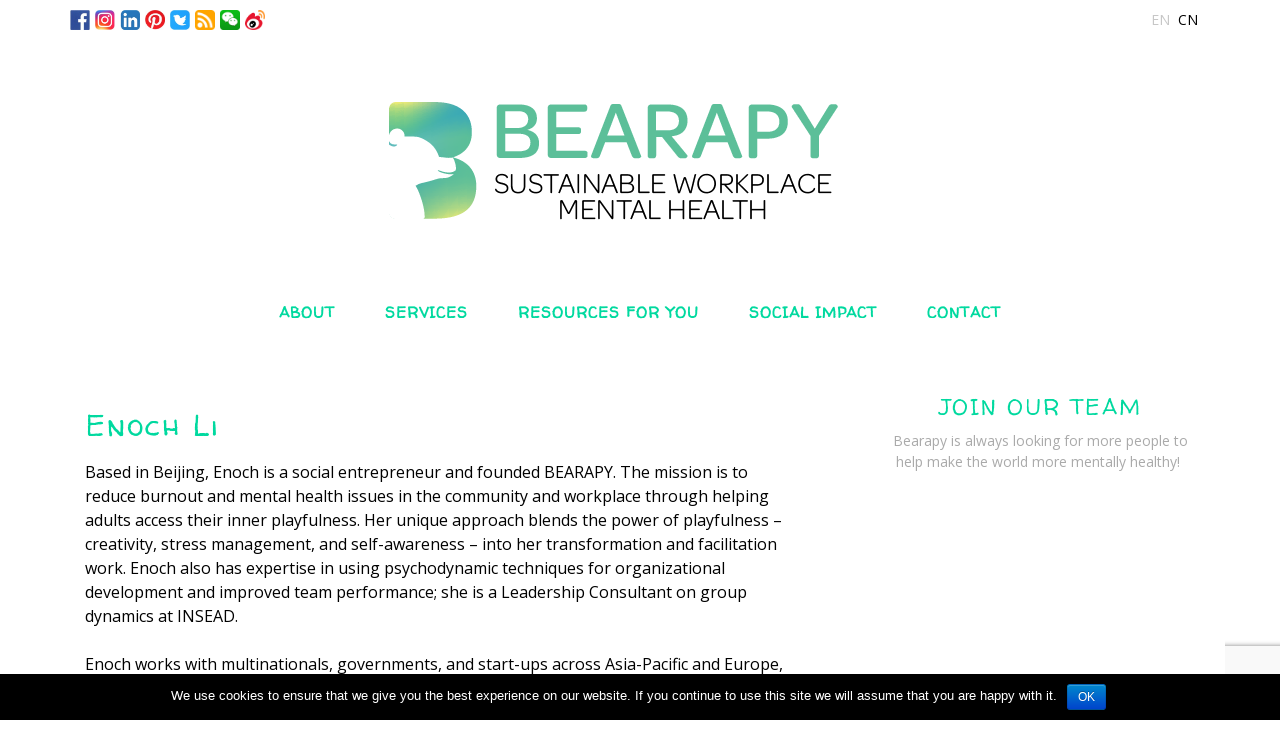

--- FILE ---
content_type: text/html; charset=UTF-8
request_url: https://bearapy.me/enoch-li/
body_size: 15938
content:


<!DOCTYPE html>
<html lang="en-US" prefix="og: http://ogp.me/ns#">
<head>
<meta charset="UTF-8">
<meta name="viewport" content="width=device-width, initial-scale=1, maximum-scale=1, user-scalable=no">
<title>Enoch Li - 小熊創意法</title>

<link rel="stylesheet" href="https://bearapy.me/wp-content/plugins/sitepress-multilingual-cms/res/css/language-selector.css?v=3.5.3.1" type="text/css" media="all" />
<link rel="profile" href="https://gmpg.org/xfn/11">
<link rel="pingback" href="https://bearapy.me/xmlrpc.php">
<link rel="stylesheet" type="text/css" href="https://bearapy.me/wp-content/themes/readolog/css/vt.css">
<link rel="shortcut icon" href="https://bearapy.me/wp-content/uploads/2015/09/favicon.png" />
	<style>
	                        #custom-id{
margin: 0 auto;
}

.icon-instagram1 {
    background: url('http://bearapy.me/wp-content/themes/readolog-child/icons/Instagram_Logo.png') no-repeat 1px;
}
a.icon-instagram1:hover {
    background: url('http://bearapy.me/wp-content/themes/readolog-child/icons/Instagram_Logo_hover.png') no-repeat 1px;
}
.icon-instagram1:before{
	content: '';
}

.icon-wechat1 {
    background: url('http://bearapy.me/wp-content/themes/readolog-child/icons/wechat_logo.png') no-repeat 1px;
}
a.icon-wechat1:hover {
    background: url('http://bearapy.me/wp-content/themes/readolog-child/icons/wechat_logo_hover.png') no-repeat 1px;
}
.icon-wechat1:before{
	content: '';
}

.slider-box{
        top: 150px;
        position: fixed;
        z-index: 100;
        background: white;
        padding: 15px;
        box-shadow: 0 0 20px rgba(0, 0, 0, 0.3);
        left: auto;
        width: 400px;
    }
    .slider-box h3{
        text-transform: uppercase;
    }

    .in{
        right: 0px;
        animation:inside 1s;
        -moz-animation:inside 1s; /* Firefox */
        -webkit-animation:inside 1s; /* Safari and Chrome */
        -o-animation:inside 1s; /* Opera */
    }

    .out{
        right: -420px;
        animation:outside 1s;
        -moz-animation:outside 1s; /* Firefox */
        -webkit-animation:outside 1s; /* Safari and Chrome */
        -o-animation:outside 1s; /* Opera */
    }


    @keyframes inside
    {
        from {right: -420px;}
        to {right: 0px;}
    }

    @-moz-keyframes inside /* Firefox */
    {
        from {right: -420px;}
        to {right: 0px;}
    }

    @-webkit-keyframes inside /* Safari and Chrome */
    {
        from {right: -420px;}
        to {right: 0px;}
    }

    @-o-keyframes inside /* Opera */
    {
        from {right: -420px;}
        to {right: 0px;}
    }

    @keyframes outside
    {
        from {right: 0px;}
        to {right: -420px;}
    }

    @-moz-keyframes outside /* Firefox */
    {
        from {right: 0px;}
        to {right: -420px;}
    }

    @-webkit-keyframes outside /* Safari and Chrome */
    {
        from {right: 0px;}
        to {right: -420px;}
    }

    @-o-keyframes outside /* Opera */
    {
        from {right: 0px;}
        to {right: -420px;}
    }                    	</style>

<link rel="alternate" hreflang="en-US" href="https://bearapy.me/enoch-li/" />
<link rel="alternate" hreflang="zh-CN" href="https://bearapy.me/zh-hans/enoch-li-cn/" />

<!-- This site is optimized with the Yoast SEO plugin v9.3 - https://yoast.com/wordpress/plugins/seo/ -->
<link rel="canonical" href="https://bearapy.me/enoch-li/" />
<meta property="og:locale" content="en_US" />
<meta property="og:type" content="article" />
<meta property="og:title" content="Enoch Li - 小熊創意法" />
<meta property="og:description" content="Based in Beijing, Enoch is a social entrepreneur and founded BEARAPY. The mission is to reduce burnout and mental health issues in the community and workplace through helping adults access their inner playfulness. Her unique approach blends the power of playfulness – creativity, stress management, and self-awareness – into her transformation and facilitation work. EnochContinue Reading…" />
<meta property="og:url" content="http://bearapy.me/enoch-li/" />
<meta property="og:site_name" content="小熊創意法" />
<meta property="article:publisher" content="https://www.facebook.com/bearapy" />
<meta property="article:section" content="team" />
<meta property="article:published_time" content="2018-08-22T07:10:34+00:00" />
<meta property="article:modified_time" content="2018-08-29T02:02:29+00:00" />
<meta property="og:updated_time" content="2018-08-29T02:02:29+00:00" />
<meta property="og:image" content="http://bearapy.me/wp-content/uploads/2019/07/brain.jpg" />
<meta property="og:image:width" content="500" />
<meta property="og:image:height" content="500" />
<meta name="twitter:card" content="summary_large_image" />
<meta name="twitter:description" content="Based in Beijing, Enoch is a social entrepreneur and founded BEARAPY. The mission is to reduce burnout and mental health issues in the community and workplace through helping adults access their inner playfulness. Her unique approach blends the power of playfulness – creativity, stress management, and self-awareness – into her transformation and facilitation work. EnochContinue Reading…" />
<meta name="twitter:title" content="Enoch Li - 小熊創意法" />
<meta name="twitter:site" content="@bearapy" />
<meta name="twitter:image" content="http://bearapy.me/wp-content/uploads/2019/07/brain.jpg" />
<meta name="twitter:creator" content="@bearapy" />
<script type='application/ld+json'>{"@context":"https://schema.org","@type":"Person","url":"http://bearapy.me/","sameAs":["https://www.facebook.com/bearapy","https://instagram.com/nochnoch/","https://cn.linkedin.com/in/nochnoch","https://twitter.com/bearapy"],"@id":"#person","name":"Enoch Noch Noch Li"}</script>
<!-- / Yoast SEO plugin. -->

<link rel='dns-prefetch' href='//www.google.com' />
<link rel='dns-prefetch' href='//fonts.googleapis.com' />
<link rel='dns-prefetch' href='//s.w.org' />
<link rel="alternate" type="application/rss+xml" title="小熊創意法 &raquo; Feed" href="https://bearapy.me/feed/" />
<link rel="alternate" type="application/rss+xml" title="小熊創意法 &raquo; Comments Feed" href="https://bearapy.me/comments/feed/" />
<!-- This site uses the Google Analytics by MonsterInsights plugin v7.3.2 - Using Analytics tracking - https://www.monsterinsights.com/ -->
<script type="text/javascript" data-cfasync="false">
	var mi_version         = '7.3.2';
	var mi_track_user      = true;
	var mi_no_track_reason = '';
	
	var disableStr = 'ga-disable-UA-68842918-1';

	/* Function to detect opted out users */
	function __gaTrackerIsOptedOut() {
		return document.cookie.indexOf(disableStr + '=true') > -1;
	}

	/* Disable tracking if the opt-out cookie exists. */
	if ( __gaTrackerIsOptedOut() ) {
		window[disableStr] = true;
	}

	/* Opt-out function */
	function __gaTrackerOptout() {
	  document.cookie = disableStr + '=true; expires=Thu, 31 Dec 2099 23:59:59 UTC; path=/';
	  window[disableStr] = true;
	}
	
	if ( mi_track_user ) {
		(function(i,s,o,g,r,a,m){i['GoogleAnalyticsObject']=r;i[r]=i[r]||function(){
			(i[r].q=i[r].q||[]).push(arguments)},i[r].l=1*new Date();a=s.createElement(o),
			m=s.getElementsByTagName(o)[0];a.async=1;a.src=g;m.parentNode.insertBefore(a,m)
		})(window,document,'script','//www.google-analytics.com/analytics.js','__gaTracker');

		__gaTracker('create', 'UA-68842918-1', 'auto');
		__gaTracker('set', 'forceSSL', true);
		__gaTracker('require', 'linkid', 'linkid.js');
		__gaTracker('send','pageview');
	} else {
		console.log( "" );
		(function() {
			/* https://developers.google.com/analytics/devguides/collection/analyticsjs/ */
			var noopfn = function() {
				return null;
			};
			var noopnullfn = function() {
				return null;
			};
			var Tracker = function() {
				return null;
			};
			var p = Tracker.prototype;
			p.get = noopfn;
			p.set = noopfn;
			p.send = noopfn;
			var __gaTracker = function() {
				var len = arguments.length;
				if ( len === 0 ) {
					return;
				}
				var f = arguments[len-1];
				if ( typeof f !== 'object' || f === null || typeof f.hitCallback !== 'function' ) {
					console.log( 'Not running function __gaTracker(' + arguments[0] + " ....) because you are not being tracked. " + mi_no_track_reason );
					return;
				}
				try {
					f.hitCallback();
				} catch (ex) {

				}
			};
			__gaTracker.create = function() {
				return new Tracker();
			};
			__gaTracker.getByName = noopnullfn;
			__gaTracker.getAll = function() {
				return [];
			};
			__gaTracker.remove = noopfn;
			window['__gaTracker'] = __gaTracker;
					})();
		}
</script>
<!-- / Google Analytics by MonsterInsights -->
		<script type="text/javascript">
			window._wpemojiSettings = {"baseUrl":"https:\/\/s.w.org\/images\/core\/emoji\/11\/72x72\/","ext":".png","svgUrl":"https:\/\/s.w.org\/images\/core\/emoji\/11\/svg\/","svgExt":".svg","source":{"concatemoji":"http:\/\/bearapy.me\/wp-includes\/js\/wp-emoji-release.min.js?ver=5.0"}};
			!function(a,b,c){function d(a,b){var c=String.fromCharCode;l.clearRect(0,0,k.width,k.height),l.fillText(c.apply(this,a),0,0);var d=k.toDataURL();l.clearRect(0,0,k.width,k.height),l.fillText(c.apply(this,b),0,0);var e=k.toDataURL();return d===e}function e(a){var b;if(!l||!l.fillText)return!1;switch(l.textBaseline="top",l.font="600 32px Arial",a){case"flag":return!(b=d([55356,56826,55356,56819],[55356,56826,8203,55356,56819]))&&(b=d([55356,57332,56128,56423,56128,56418,56128,56421,56128,56430,56128,56423,56128,56447],[55356,57332,8203,56128,56423,8203,56128,56418,8203,56128,56421,8203,56128,56430,8203,56128,56423,8203,56128,56447]),!b);case"emoji":return b=d([55358,56760,9792,65039],[55358,56760,8203,9792,65039]),!b}return!1}function f(a){var c=b.createElement("script");c.src=a,c.defer=c.type="text/javascript",b.getElementsByTagName("head")[0].appendChild(c)}var g,h,i,j,k=b.createElement("canvas"),l=k.getContext&&k.getContext("2d");for(j=Array("flag","emoji"),c.supports={everything:!0,everythingExceptFlag:!0},i=0;i<j.length;i++)c.supports[j[i]]=e(j[i]),c.supports.everything=c.supports.everything&&c.supports[j[i]],"flag"!==j[i]&&(c.supports.everythingExceptFlag=c.supports.everythingExceptFlag&&c.supports[j[i]]);c.supports.everythingExceptFlag=c.supports.everythingExceptFlag&&!c.supports.flag,c.DOMReady=!1,c.readyCallback=function(){c.DOMReady=!0},c.supports.everything||(h=function(){c.readyCallback()},b.addEventListener?(b.addEventListener("DOMContentLoaded",h,!1),a.addEventListener("load",h,!1)):(a.attachEvent("onload",h),b.attachEvent("onreadystatechange",function(){"complete"===b.readyState&&c.readyCallback()})),g=c.source||{},g.concatemoji?f(g.concatemoji):g.wpemoji&&g.twemoji&&(f(g.twemoji),f(g.wpemoji)))}(window,document,window._wpemojiSettings);
		</script>
		<style type="text/css">
img.wp-smiley,
img.emoji {
	display: inline !important;
	border: none !important;
	box-shadow: none !important;
	height: 1em !important;
	width: 1em !important;
	margin: 0 .07em !important;
	vertical-align: -0.1em !important;
	background: none !important;
	padding: 0 !important;
}
</style>
<link rel='stylesheet' id='jquery.bxslider-css'  href='//bearapy.me/wp-content/plugins/testimonials-widget/includes/libraries/bxslider-4/dist/jquery.bxslider.css?ver=5.0' type='text/css' media='all' />
<link rel='stylesheet' id='Axl_Testimonials_Widget-css'  href='//bearapy.me/wp-content/plugins/testimonials-widget/assets/css/testimonials-widget.css?ver=5.0' type='text/css' media='all' />
<link rel='stylesheet' id='wp-block-library-css' href="https://bearapy.me/wp-includes/css/dist/block-library/style.min.css?ver=5.0" type='text/css' media='all' />
<link rel='stylesheet' id='contact-form-7-css' href="https://bearapy.me/wp-content/plugins/contact-form-7/includes/css/styles.css?ver=5.1.4" type='text/css' media='all' />
<link rel='stylesheet' id='cookie-notice-front-css' href="https://bearapy.me/wp-content/plugins/cookie-notice/css/front.min.css?ver=5.0" type='text/css' media='all' />
<link rel='stylesheet' id='flipbook_style-css' href="https://bearapy.me/wp-content/plugins/real3d-flipbook/css/flipbook.style.css?ver=2.6.6" type='text/css' media='all' />
<link rel='stylesheet' id='font_awesome-css' href="https://bearapy.me/wp-content/plugins/real3d-flipbook/css/font-awesome.css?ver=2.6.6" type='text/css' media='all' />
<link rel='stylesheet' id='wordpress-popular-posts-css-css' href="https://bearapy.me/wp-content/plugins/wordpress-popular-posts/public/css/wpp.css?ver=4.2.2" type='text/css' media='all' />
<link rel='stylesheet' id='dlm-frontend-css' href="https://bearapy.me/wp-content/plugins/download-monitor/assets/css/frontend.css?ver=5.0" type='text/css' media='all' />
<link rel='stylesheet' id='bootstrap-css' href="https://bearapy.me/wp-content/themes/readolog/css/bootstrap.min.css?ver=5.0" type='text/css' media='all' />
<link rel='stylesheet' id='flex-skin-css' href="https://bearapy.me/wp-content/themes/readolog/css/flexslider.css?ver=5.0" type='text/css' media='all' />
<link rel='stylesheet' id='fancy-css-css' href="https://bearapy.me/wp-content/themes/readolog/css/jquery.fancybox.css?ver=5.0" type='text/css' media='all' />
<link rel='stylesheet' id='owl-css-css' href="https://bearapy.me/wp-content/themes/readolog/css/owl.carousel.css?ver=5.0" type='text/css' media='all' />
<link rel='stylesheet' id='readolog-style-css' href="https://bearapy.me/wp-content/themes/readolog-child/style.css?ver=5.0" type='text/css' media='all' />
<link rel='stylesheet' id='readolog-custom-style-css' href="https://bearapy.me/wp-content/themes/readolog/reduxFramework/readolog/readolog-custom.css?ver=5.0" type='text/css' media='all' />
<link rel='stylesheet' id='media-elem-css' href="https://bearapy.me/wp-content/themes/readolog/css/skin/mediaelementplayer.css?ver=5.0" type='text/css' media='all' />
<link rel='stylesheet' id='redux-google-fonts-css' href="https://fonts.googleapis.com/css?family=Open+Sans%7CWalter+Turncoat%3A400&#038;subset=latin&#038;ver=1660970136" type='text/css' media='all' />
<script type='text/javascript'>
/* <![CDATA[ */
var monsterinsights_frontend = {"js_events_tracking":"true","is_debug_mode":"false","download_extensions":"doc,exe,js,pdf,ppt,tgz,zip,xls","inbound_paths":"","home_url":"http:\/\/bearapy.me","track_download_as":"event","internal_label":"int","hash_tracking":"false"};
/* ]]> */
</script>
<script type='text/javascript' src="https://bearapy.me/wp-content/plugins/google-analytics-for-wordpress/assets/js/frontend.min.js?ver=7.3.2"></script>
<script type='text/javascript' src="https://bearapy.me/wp-includes/js/jquery/jquery.js?ver=1.12.4"></script>
<script type='text/javascript' src="https://bearapy.me/wp-includes/js/jquery/jquery-migrate.min.js?ver=1.4.1"></script>
<script type='text/javascript'>
/* <![CDATA[ */
var cnArgs = {"ajaxurl":"http:\/\/bearapy.me\/wp-admin\/admin-ajax.php","hideEffect":"fade","onScroll":"no","onScrollOffset":"100","cookieName":"cookie_notice_accepted","cookieValue":"true","cookieTime":"2592000","cookiePath":"\/","cookieDomain":"","redirection":"","cache":"1","refuse":"no","revoke_cookies":"0","revoke_cookies_opt":"automatic","secure":"0"};
/* ]]> */
</script>
<script type='text/javascript' src="https://bearapy.me/wp-content/plugins/cookie-notice/js/front.min.js?ver=1.2.46"></script>
<script type='text/javascript' src="https://bearapy.me/wp-content/plugins/real3d-flipbook/js/flipbook.min.js?ver=2.6.6"></script>
<script type='text/javascript' src="https://bearapy.me/wp-content/plugins/real3d-flipbook/js/embed.js?ver=2.6.6"></script>
<script type='text/javascript'>
/* <![CDATA[ */
var wpp_params = {"sampling_active":"0","sampling_rate":"100","ajax_url":"http:\/\/bearapy.me\/wp-json\/wordpress-popular-posts\/v1\/popular-posts\/","ID":"6980","token":"0089694547","debug":""};
/* ]]> */
</script>
<script type='text/javascript' src="https://bearapy.me/wp-content/plugins/wordpress-popular-posts/public/js/wpp-4.2.0.min.js?ver=4.2.2"></script>
<script type='text/javascript' src="https://bearapy.me/wp-content/themes/readolog-child/library/retina/retina.min.js?ver=5.0"></script>
<link rel='https://api.w.org/' href="https://bearapy.me/wp-json/" />
<link rel="EditURI" type="application/rsd+xml" title="RSD" href="https://bearapy.me/xmlrpc.php?rsd" />
<link rel="wlwmanifest" type="application/wlwmanifest+xml" href="https://bearapy.me/wp-includes/wlwmanifest.xml" /> 
<meta name="generator" content="WordPress 5.0" />
<link rel='shortlink' href="https://bearapy.me/?p=6980" />
<link rel="alternate" type="application/json+oembed" href="https://bearapy.me/wp-json/oembed/1.0/embed?url=http%3A%2F%2Fbearapy.me%2Fenoch-li%2F" />
<link rel="alternate" type="text/xml+oembed" href="https://bearapy.me/wp-json/oembed/1.0/embed?url=http%3A%2F%2Fbearapy.me%2Fenoch-li%2F&#038;format=xml" />
<meta name="generator" content="WPML ver:3.5.3.1 stt:61,1;" />
<!-- Analytics by WP-Statistics v12.6.13 - https://wp-statistics.com/ -->
		<style type="text/css" id="wp-custom-css">
			.post-6679 .entry-header .entry-title,.post-6674 .entry-header .entry-title,.post-6614 .entry-header .entry-title{
    text-align:center;
			font-size: 28px;
}
.yikes-easy-mc-form .yikes-easy-mc-submit-button{
	background-color:#00d99f;
	border-color:#00d99f;
}

#post-8361 .wp-block-image img {
	width:120px;
}

.widget-first img {
    width: 100px;
    margin: 0px 0px 15px 0px;
	  outline: none;
}

.footer4 li img{
	width:100px;
}


@media screen and  (max-width: 768px){
	.slider-box.in{
		width:350px;
	}
	#secondary #text_icl-4 a{
		float:none !important;
	}
}		</style>
	<style type="text/css" title="dynamic-css" class="options-output">textarea:focus, input:focus{outline-color:#00d99f;}.main-navigation li:hover{border-color:#00d99f;}.numeric-nav ul li a:hover, input.wpcf7-submit:hover, .btn:hover, .highlight, .flex-direction-nav .flex-next, .flex-direction-nav .flex-prev, .tagcloud a:hover, .page-of-top, .none-content .search-submit:hover, .comment-form .form-submit #submit:hover, .comment-form .form-submit #submit:hover{background-color:#00d99f;}.numeric-nav ul li.active a, .widget .rss-date, .header-social ul li a:hover, .flex-caption .featured-entry-title a:hover, a:hover, .post-info .date, .entry-meta a:hover, .widget ul li a:hover, .custom-more a, .widget h3, .tag-share-holder .tags-links a:hover, .comment-author-info cite, .comment-author-info cite a, .author-holder .info a, .grid-gallery .hover a:hover span, .link-holder a:hover, .quote-holder blockquote cite a:hover, .post-like:hover .icon-heart, .icon-heart.alreadyvoted, .share-list li a:hover, .entry-title a:hover, .comment-count-holder a:hover > .icon-comment, .social-widget ul li a:hover, .nav-links a:hover, table a:hover, .featured-content a:hover, .related-content a:hover, .widget_calendar tbody a{color:#00d99f;}body{background-color:#ffffff;background-size:cover;background-attachment:scroll;background-position:center top;}.site-header{background-color:#fff;background-size:cover;background-attachment:inherit;}.main-navigation, .header-social ul li{border-color:#ffffff;}.header-social ul li a{color:#C7C7C7;}.main-navigation a{line-height:21px;color:#000000;font-size:15px;}.numeric-nav ul li a, .main-navigation li:hover > a{color:#585858;}.main-navigation a{border-color:#E9EAEE;}.sidebar-classic-holder, .sidebar-menu-holder{background-color:#FFF;}.widget select, .widget, .widget_search input, .widget_search input:focus{color:#000000;}.widget h3{text-align:center;line-height:35px;font-size:22px;}.widget_calendar thead th, .widget_calendar tbody tr th, .widget_calendar tbody tr td, .widget ul li, .widget select, .widget ul.sub-menu li, .widget ul.children li, .instagram-info, .popular-posts ul li, .widget_categories ul li, .widget_recent_entries ul li, .widget_recent_comments ul li, .widget_archive ul li, .widget_meta ul li, .widget_search{border-color:#e9eaee;}.widget_calendar #today{background-color:#e9eaee;}.widget ul li a{color:#535353;}.social-widget ul li a{color:#737373;}.tagcloud a, .widget_categories span{color:#747474;}.tagcloud a, .widget_categories span{background-color:#ffffff;}.tagcloud a:hover{color:#333333;}.content-holder{background-color:#ffffff;}.post-share{border-color:#ffffff;}.entry-title, .entry-title a{line-height:40px;letter-spacing:2px;color:#00d99f;font-size:30px;}.entry-meta{line-height:18px;letter-spacing:1px;color:#A3A3A3;font-size:11px;}article{line-height:24px;color:#000000;font-size:16px;}.footer{background-color:#222222;}.footer .widget{color:#ffffff;}.footer .widget h3{text-align:left;line-height:25px;color:#00d99f;font-size:18px;}.footer .widget li, .footer .social-widget ul li, .footer .widget h3{border-color:#ffffff;}.footer .widget ul li a{color:#ffffff;}.footer .social-widget ul li a{color:#ffffff;}.footer .tagcloud a, .footer .widget_categories span{color:#222222;}.footer .tagcloud a, .footer .widget_categories span{background-color:#222222;}.footer .tagcloud a:hover{color:#00d99f;}.copyright{background-color:#ffffff;}.copyright{color:#444444;}.numeric-nav ul li,
                                    .site-header h1 a, 
                                    .entry-title, 
                                    article, 
                                    .custom-more,
                                    input[type="text"],
                                    input[type="email"],
                                    input[type="url"],
                                    input[type="password"],
                                    input[type="search"],
                                    .widget,
                                    .widget h3,
                                    .page-title,
                                    .none-content,
                                    .none-content .search-submit,
                                    .tag-share-holder .tags-links,
                                    .tag-share-holder .tags-links a,
                                    .author-holder .info p,
                                    .nav-links,
                                    .link-holder a,
                                    .link-holder .link-content,
                                    .quote-holder blockquote p,
                                    .quote-holder blockquote cite,
                                    .quote-holder blockquote cite a,
                                    .comments-title,
                                    .comment-reply-title,
                                    .comment-form .form-submit #submit,
                                    .comment-text,
                                    .comment-author-info cite,
                                    .comment-author-info cite a,
                                    .comment-meta,
                                    .comment-meta a,
                                    .reply a,
                                    .footer .widget h3,
                                    .featured-content .title,
                                    .related-content .title,
                                    h1, h2, h3, h4, h5, h6,
                                    textarea{font-family:Open Sans;font-weight:normal;font-style:normal;}.main-navigation a{font-family:Walter Turncoat;letter-spacing:1px;font-weight:400;font-style:normal;color:#00d99f;font-size:15px;}.entry-title, .entry-title a{font-family:Walter Turncoat;text-align:left;font-weight:normal;font-style:normal;}#secondary .widget h3, .footer .widget h3{font-family:Walter Turncoat;letter-spacing:2px;font-weight:400;font-style:normal;}</style><!-- Google Analytics code start-->
<script>
  (function(i,s,o,g,r,a,m){i['GoogleAnalyticsObject']=r;i[r]=i[r]||function(){
  (i[r].q=i[r].q||[]).push(arguments)},i[r].l=1*new Date();a=s.createElement(o),
  m=s.getElementsByTagName(o)[0];a.async=1;a.src=g;m.parentNode.insertBefore(a,m)
  })(window,document,'script','//www.google-analytics.com/analytics.js','ga');

  ga('create', 'UA-68842918-1', 'auto');
  ga('send', 'pageview');

</script>
<!-- Google Analytics code end-->

</head>

<body class="post-template-default single single-post postid-6980 single-format-standard cookies-not-set group-blog">
<!-- Go to www.addthis.com/dashboard to customize your tools 
<script type="text/javascript" src="//s7.addthis.com/js/300/addthis_widget.js#pubid=ra-547f71bf33576093" async="async"></script>-->
	

<div id="page" class="hfeed site">
	<div class="container">
		<div class="row top-bar">
			<div class="header-top">
				<div class="col-md-12 col-sm-12">
										<div class="header-social">
							

<aside id="custom_html-4" class="widget_text widget widget_custom_html"><div class="textwidget custom-html-widget"><ul class="hedaer-social-list">
    <li>
        <a href="https://www.facebook.com/bearapy/" target="_blank" title="Facebook" alt="Facebook">
            <img src="/wp-content/uploads/2019/07/f.jpg"/>
        </a>
    </li>
    <li>
        <a href="https://www.instagram.com/nochnoch/" target="_blank">
            <img src="/wp-content/uploads/2019/07/i.jpg"/>
        </a>
    </li>
    <li>
        <a href="https://www.linkedin.com/company/bearapy" target="_blank" title="Linkedin" alt="Linkedin">
            <img src="/wp-content/uploads/2019/07/l.jpg"/>
        </a>
    </li>
    <li>
        <a href="https://pinterest.com/nochnoch/" target="_blank" title="Pinterest" alt="Pinterest">
            <img src="/wp-content/uploads/2019/07/p.jpg"/>
        </a>
    </li>
    <li>
        <a href="https://twitter.com/bearapy" target="_blank" title="Twitter" alt="Twitter">
            <img src="/wp-content/uploads/2019/07/t.jpg"/>
        </a>
    </li>
    <li>
        <a href="http://feeds.feedburner.com/bearapy/" target="_blank" title="RSS" alt="RSS">
            <img src="/wp-content/uploads/2019/07/q.png"/>
        </a>
    </li>
    <li>
        <a href="qr-code" title="wechat" alt="wechat">
            <img src="/wp-content/uploads/2019/07/wechat.png"/>
        </a>
    </li>
    <li>
        <a href="http://weibo.com/bearapy/" target="_blank" title="Weibo" alt="Weibo">
            <img src="/wp-content/uploads/2019/07/w.png"/>
        </a>
    </li>
</ul></div></aside>						</div>
									<ul class="wpml-nav">
	                <li class='active'><a href="https://bearapy.me/enoch-li/">EN</a></li> <li class='inactive'><a href="https://bearapy.me/zh-hans/enoch-li-cn/">CN</a></li>	            </ul>
	            </div>
            </div>
		</div>
		<div class="row">
			<a class="skip-link screen-reader-text" href="#content">Skip to content</a>

			<header id="masthead" class="site-header" role="banner">				

													
					

				<div class="site-branding">
											<a href="https://bearapy.me/" title="小熊創意法" rel="home">
															<h1 class="site-title">
									<img src="https://bearapy.me/wp-content/uploads/2022/08/Asset-9-1.png" alt="小熊創意法">
								</h1>
													</a>
					
									</div>
			

			<div id="site-navigation" class="main-navigation" role="navigation">
				<nav class="site-nav-holder">
					<div class="menu-container">
						<div class="menu-menu-1-container"><ul id="primary-nav" class="menu"><li id="menu-item-7762" class="menu-item menu-item-type-custom menu-item-object-custom menu-item-has-children menu-item-7762"><a href="#">About</a>
<ul class="sub-menu">
	<li id="menu-item-7418" class="menu-item menu-item-type-post_type menu-item-object-page menu-item-7418"><a href="https://bearapy.me/whats-bearapy-2/">What is Bearapy</a></li>
	<li id="menu-item-7419" class="menu-item menu-item-type-post_type menu-item-object-page menu-item-7419"><a href="https://bearapy.me/who-are-we/">Who are We</a></li>
	<li id="menu-item-7324" class="menu-item menu-item-type-post_type menu-item-object-page menu-item-7324"><a href="https://bearapy.me/how-we-help/">How We Help</a></li>
	<li id="menu-item-7420" class="menu-item menu-item-type-post_type menu-item-object-page menu-item-7420"><a href="https://bearapy.me/why-mental-wellness/">Why Mental Health At Work</a></li>
	<li id="menu-item-8382" class="menu-item menu-item-type-post_type menu-item-object-page menu-item-8382"><a href="https://bearapy.me/bearapy-partners/">BEARAPY PARTNERS</a></li>
</ul>
</li>
<li id="menu-item-7763" class="menu-item menu-item-type-custom menu-item-object-custom menu-item-has-children menu-item-7763"><a href="#">Services</a>
<ul class="sub-menu">
	<li id="menu-item-7313" class="menu-item menu-item-type-post_type menu-item-object-page menu-item-7313"><a href="https://bearapy.me/consultancy/">Consulting</a></li>
	<li id="menu-item-7422" class="menu-item menu-item-type-post_type menu-item-object-page menu-item-7422"><a href="https://bearapy.me/workshop/">Workshops</a></li>
	<li id="menu-item-7326" class="menu-item menu-item-type-post_type menu-item-object-page menu-item-7326"><a href="https://bearapy.me/playshops/">PLAYshops</a></li>
	<li id="menu-item-7333" class="menu-item menu-item-type-post_type menu-item-object-page menu-item-7333"><a href="https://bearapy.me/speaking-engagements/">Speaking Engagements</a></li>
	<li id="menu-item-8326" class="menu-item menu-item-type-post_type menu-item-object-page menu-item-8326"><a href="https://bearapy.me/fireside-chats-and-panel-moderation/">Fireside Chats And Panel Moderation</a></li>
	<li id="menu-item-7312" class="menu-item menu-item-type-post_type menu-item-object-page menu-item-7312"><a href="https://bearapy.me/clients/">Clients &#038; Testimonials</a></li>
</ul>
</li>
<li id="menu-item-7764" class="menu-item menu-item-type-custom menu-item-object-custom menu-item-has-children menu-item-7764"><a href="#">Resources For You</a>
<ul class="sub-menu">
	<li id="menu-item-7421" class="menu-item menu-item-type-post_type menu-item-object-page menu-item-7421"><a href="https://bearapy.me/why-play/">Why Play?</a></li>
	<li id="menu-item-7423" class="menu-item menu-item-type-post_type menu-item-object-page menu-item-7423"><a href="https://bearapy.me/stress-in-the-city/">stress in the city</a></li>
	<li id="menu-item-7425" class="menu-item menu-item-type-post_type menu-item-object-page menu-item-7425"><a href="https://bearapy.me/free-ebooks/">free ebooks</a></li>
	<li id="menu-item-7413" class="menu-item menu-item-type-post_type menu-item-object-page menu-item-7413"><a href="https://bearapy.me/resources-2/">Resources for you</a></li>
</ul>
</li>
<li id="menu-item-7765" class="menu-item menu-item-type-custom menu-item-object-custom menu-item-has-children menu-item-7765"><a href="#">Social Impact</a>
<ul class="sub-menu">
	<li id="menu-item-7752" class="menu-item menu-item-type-post_type menu-item-object-page menu-item-7752"><a href="https://bearapy.me/community/">Community</a></li>
	<li id="menu-item-7411" class="menu-item menu-item-type-post_type menu-item-object-page menu-item-7411"><a href="https://bearapy.me/bearchive/">Playzone: Bearchive</a></li>
	<li id="menu-item-7404" class="menu-item menu-item-type-post_type menu-item-object-page menu-item-7404"><a href="https://bearapy.me/bearapy-in-media/">Bearapy in Media</a></li>
	<li id="menu-item-7417" class="menu-item menu-item-type-post_type menu-item-object-page menu-item-7417"><a href="https://bearapy.me/videos-podcasts/">Videos &#038; Podcasts</a></li>
	<li id="menu-item-8056" class="menu-item menu-item-type-custom menu-item-object-custom menu-item-8056"><a href="https://us18.campaign-archive.com/home/?u=dea677426a779e4d66abc9f9d&#038;id=b1d5e3c44d">NEWSLETTERS</a></li>
	<li id="menu-item-8655" class="menu-item menu-item-type-post_type menu-item-object-page menu-item-8655"><a href="https://bearapy.me/the-missing-voice-research/">The missing voice: What employees in China really want for mental health at work</a></li>
</ul>
</li>
<li id="menu-item-7407" class="menu-item menu-item-type-post_type menu-item-object-page menu-item-7407"><a href="https://bearapy.me/contact/">Contact</a></li>
</ul></div>					</div>
				</nav>
			</div><!-- #site-navigation -->
			</header><!-- #masthead -->
		</div>
	</div>

	<div id="content" class="site-content">


	<div id="primary" class="content-area">
		<main id="main" class="site-main" role="main">

									<div class="container withSidebar">
				<div class="row">
					<div class="col-md-8 col-sm-8">
					
	
				
					
					
<article id="post-6980" class="single-post post-6980 post type-post status-publish format-standard hentry category-team">
		<div class="content-holder">
		<header class="entry-header">
						<div class="entry-meta">
				<div class="row">
					<div class="col-md-8 col-xs-12">
					<span class="posted-on">Posted on <a href="https://bearapy.me/enoch-li/" rel="bookmark"><time class="entry-date published" datetime="2018-08-22T07:10:34+00:00">August 22, 2018</time><time class="updated" datetime="2018-08-29T02:02:29+00:00">August 29, 2018</time></a></span><span class="byline"> by <span class="author vcard"><a class="url fn n" href="https://bearapy.me/author/hongru/">hongru</a></span></span>
										<span class="cat-links">
						Posted in <a href="https://bearapy.me/category/team/" rel="category tag">team</a>					</span>

										
					</div>
					<div class="col-md-4 col-xs-12 push-right">
						
											</div>
				</div>
			</div><!-- .entry-meta -->
						
			
			
			<h2 class="entry-title"><a href="https://bearapy.me/enoch-li/" rel="bookmark">Enoch Li</a></h2>		</header><!-- .entry-header -->
	<div class="content">
		<div class="entry-content">
			Based in Beijing, Enoch is a social entrepreneur and founded BEARAPY. The mission is to reduce burnout and mental health issues in the community and workplace through helping adults access their inner playfulness. Her unique approach blends the power of playfulness – creativity, stress management, and self-awareness – into her transformation and facilitation work. Enoch also has expertise in using psychodynamic techniques for organizational development and improved team performance; she is a Leadership Consultant on group dynamics at INSEAD.

<br><br>

Enoch works with multinationals, governments, and start-ups across Asia-Pacific and Europe, advocating emotional and mental health awareness to prevent burnout, depression, suicides, and related issues. She has helped thousands of people through play workshops, talks, and <a href="https://bearapy.me/free-ebooks/" target="_blank">free ebooks</a> on communicating with depressed people, raising awareness in the society on mental wellbeing. Her work has been widely recognized in the society and she was awarded the Social Contributor of the Year 2018 Award by the International Professional Women&#8217;s Society in China.

<br><br>

With personal experience in burnout and clinical depression herself, Enoch is able to bring a personal touch and to empathize with those in similar plights. She continues to develop her research and theories in the psychology of adult playfulness, and is a frequent speaker and social commentator on topics of mental resilience, burnout, and women leadership. She has been a TEDx presenter and has been featured and published in Forbes, South China Morning Post, Thrive Global, Women of China and CGTN, in addition to her blog, <a href="http://nochnoch.com/" target="_blank">NochNoch.com</a>. Her latest book, <a href="https://bearapy.me/stress-in-the-city/" target="_blank">Stress in the City</a>, discusses the role of play in organizations, some fun ways to cope with depression, and how adults and parents can be playful.

<br><br>

Enoch is involved in various volunteer and charity work in the community, particularly for children and mental health projects, and is a Mentor at China Accelerator (start-up incubator program). She is fluent in English, Cantonese, Mandarin and French.

<br><br>

Previously, Enoch was an International Manager with HSBC’s London, Paris, Tokyo, and Beijing offices with various roles in management, business development, and learning &amp; training. She holds a Masters in Laws (Hons) from University of London, an Executive Masters in Coaching and Consulting for Change (Distinction) from INSEAD, and has completed Level I of Play Therapy Certificate by the Canadian Association for Play Therapy. Enoch is certified in multiple Advanced Small Group Trainings in the Tavistock Style from A.K. Rice Institute for the Study of Social Systems.

<br><br>

Enoch enjoys studying Chinese calligraphy, playing basketball, and tackling jigsaw puzzles. She is married with two children.<br><br>

She is mentored by <a href="https://www.mentorservices.org.uk/" target="_blank">Chris Underhill, MBE</a>.<br><br>

Enoch’s non-bio
<ul>
 	<li>the founder of <a href="https://bearapy.me/whats-bearapy/" target="_blank">Bearapy</a></li>
 	<li>the first ever Bearalist – a bear specialist</li>
 	<li>a foodie, and loves to cook</li>
 	<li>a student of calligraphy</li>
 	<li>a bossy wife</li>
 	<li>a (hopefully not tiger) mother</li>
 	<li>the founder of the <a href="http://nochnoch.com/2015/11/28/fish-face-movement/" target="_blank">Fish Face movement</a></li>
 	<li>a dog lover and scared of cats, insects, reptiles and amphibians</li>
 	<li>an aspiring poet</li>
 	<li>a writer (nom de plume: <a href="http://nochnoch.com/" target="_blank">Noch Noch</a>)</li>
 	<li>an overachieving perfectionist and forgets to chill out until she reads her <a href="http://nochnoch.com/" target="_blank">own blog</a> again</li>
 	<li>intuitive and observant, but sometimes impatient</li>
 	<li>somewhat cynical and sarcastic</li>
 	<li>aware that she does not know much</li>
 	<li>curious and silly</li>
 	<li>trying to enjoy the meandering journey as much as reaching the destination</li>
 	<li>a gigglepot</li>
 	<li>a fan of Dr Seuss and <a href="http://www.jimmyspa.com/" target="_blank">Jimmy‘s</a> illustrations</li>
</ul>
 <a href="https://bearapy.me/team/">← Back</a>
					</div><!-- .entry-content -->

							
												<!-- Go to www.addthis.com/dashboard to customize your tools -->
			<div class="addthis_sharing_toolbox addthis_20x20_style"></div>
				</div>

</article><!-- #post-## -->
	
					
					
								<nav class="navigation paging-navigation" role="navigation">
					<h1 class="screen-reader-text">Posts navigation</h1>
					<div class="nav-links">
						<div class="nav-previous"></div>						
						<div class="nav-next"><a href="https://bearapy.me/rhiannon-sim/" rel="next">Newer posts</a></div>
						
					</div><!-- .nav-links -->
				</nav>
				</div>
														<div class="col-md-4 col-sm-4">
						<div class="sidebar-classic-holder">
    <div class="sidebar-content">
        <div id="secondary" class="widget-area" role="complementary">
            <aside id="text-2" class="widget widget_text"><h3 class="widget-title">JOIN OUR TEAM</h3>			<div class="textwidget"><p><a href="https://bearapy.me/join-our-team/">Bearapy is always looking for more people to help make the world more mentally healthy! </a></p>
<p>&nbsp;</p>
<p>&nbsp;</p>
<p>&nbsp;</p>
<p>&nbsp;</p>
</div>
		</aside>        </div><!-- #secondary -->
    </div>
</div>



<div class="sidebar-classic-holder">
    <div class="sidebar-content">
        <div id="secondary" class="widget-area" role="complementary">
            <aside id="text_icl-2" class="widget widget_text_icl"><h3 class="widget-title">PUBLICATIONS</h3>        <div class="textwidget"><div style="width:300px;margin:0 auto;padding-top: 18px;display: flex;flex-direction: row;flex-wrap: wrap;">
    <a style="width: 50%;" href="https://bearapy.me/stress-in-the-city/" target="_blank" rel="noopener"><img class="size-full wp-image-3970 alignnone" src="https://bearapy.me/wp-content/uploads/2019/07/Stress-in-the-City-website-3D1.jpg" alt="Pull yourself together" style="width:140px;" /></a>
    <a style="width: 50%;" href="https://bearapy.me/pull-yourself-together/" target="_blank" rel="noopener"><img class="size-full wp-image-3970 alignnone" src="https://bearapy.me/wp-content/uploads/2015/10/page-001.jpg" alt="Pull yourself together" style="width:140px;" /></a>
    <a style="width: 50%;" href="https://bearapy.me/the-missing-voice-research/" target="_blank" rel="noopener"><img class="size-full wp-image-3970 alignnone" src="https://bearapy.me/wp-content/uploads/2023/10/missing_voice-1.jpg" alt="Pull yourself together" style="width:140px;" /></a>
</div></div>
</aside>        </div><!-- #secondary -->
    </div>
</div>




					</div>
												</div>
	</div> <!-- .container -->
</main><!-- #main -->
</div><!-- #primary -->


</div>
<div class="footer-holder">
			<footer class="footer ">
		<div class="container withSidebar" >
            <div class="sidebar-classic-holder footer-box">
			<div class="row">
								<div class="col-md-3 col-xs-12">
					<!-- Footer widget area 1 -->
				  <aside id="text_icl-58" class="widget widget_text_icl"><h3 class="widget-title">SELECTED CLIENTS</h3>        <div class="textwidget"><p class="widget-first">
    <a href="http://nochnoch.com/" target="_blank">
        <img src="/wp-content/uploads/2019/07/walmart_logo.png"/>
    </a>
</p>
<p class="widget-first">
    <a href="http://nochnoch.com/" target="_blank"><img src="/wp-content/uploads/2019/07/marrlott.png"/></a>
</p>
<p class="widget-first">
    <a href="http://nochnoch.com/" target="_blank"><img src="/wp-content/uploads/2019/04/whiteandcase_org-1.png"/></a>
</p>
<p class="widget-first">
    <a href="http://nochnoch.com/" target="_blank">
        <img src="/wp-content/uploads/2019/07/sage.png"/></a>
</p>
<p class="widget-first">
    <a href="http://nochnoch.com/" target="_blank">
        <img src="/wp-content/uploads/2019/07/eo.png"/></a>
</p>
<p class="widget-first">
    <a href="http://nochnoch.com/" target="_blank">
        <img src="/wp-content/uploads/2022/11/wunderman_thompson_logo.png"/></a>
</p>
<p class="widget-first">
    <a href="http://nochnoch.com/" target="_blank">
        <img src="/wp-content/uploads/2022/11/visa_logo.png"/></a>
</p>
<p class="widget-first">
    <a href="http://nochnoch.com/" target="_blank">
        <img src="/wp-content/uploads/2022/11/schenck_process_logo.png"/></a>
</p>
<p class="widget-first">
    <a href="http://nochnoch.com/" target="_blank">
        <img src="/wp-content/uploads/2022/11/methanex_logo.png"/></a>
</p>
<p class="widget-first">
    <a href="http://nochnoch.com/" target="_blank">
        <img src="/wp-content/uploads/2022/11/oliverWyman_logo.png"/></a>
</p>
<p class="widget-first">
    <a href="http://nochnoch.com/" target="_blank">
        <img src="/wp-content/uploads/2022/11/daimlerBenz.logo_.png"/></a>
</p>

</div>
</aside><aside id="custom_html-15" class="widget_text widget widget_custom_html"><div class="textwidget custom-html-widget"><a href="https://bearapy.me/clients/">More Client <br />Testimonials</a></div></aside>				</div>
				<div class="col-md-3 col-xs-12">
					<!-- Footer widget area 2 -->
					<aside id="custom_html-6" class="widget_text widget widget_custom_html"><h3 class="widget-title">AS SEEN ON</h3><div class="textwidget custom-html-widget"><p class="widget-first">
                        <a href="https://www.cnn.com/2019/05/27/health/china-996-tech-workers-intl/index.html" target="_blank">
                            <img src="/wp-content/uploads/2019/07/cnn.png"/>
                        </a>
                    </p>
                    <p class="widget-first">
                        <a href="https://www.forbes.com/sites/lienoch/2017/11/16/beanbags-and-pingpong-tables-are-useless-inner-playfulness-is-the-answer-to-a-healthy-workplace/" target="_blank"><img src="/wp-content/uploads/2019/07/forbes.png"/></a>
                    </p>
                    <p class="widget-first">
                        <a href="https://hbr.org/2020/06/dont-let-your-partners-work-stress-become-your-own" target="_blank"><img src="/wp-content/uploads/2020/06/HBR-logo.png"/></a>
                    </p>
                    <p class="widget-first">
                        <a href="https://www.youtube.com/watch?v=aeOIaHbmOE0" target="_blank"><img src="/wp-content/uploads/2019/07/ted.png"/></a>
                    </p>
                    <p class="widget-first">
                        <a href="https://www.scmp.com/lifestyle/health-wellness/article/3097606/mental-health-and-working-home-what-companies-can-do-help" target="_blank">
                            <img src="/wp-content/uploads/2019/07/south_china.png"/></a>
                    </p>
                    <p class="widget-first">
                        <a href="https://chinastartuppulse.simplecast.com/episodes/playing-to-create-a-mentally-healthy-world-with-enoch-li-founder-of-bearapy" target="_blank">
                            <img src="/wp-content/uploads/2019/07/chinaccelerator.png"/></a>
                    </p>
					<p class="widget-first">
                        <a href="https://knowledge.insead.edu/blog/insead-blog/workplace-mental-health-is-a-business-asset-treat-it-that-way-15661" target="_blank">
                            <img src="/wp-content/uploads/2020/12/instead-logo.png"/></a>
                    </p>
<!--
<p class='widget-first'>
    <a href='http://nochnoch.com/' target='_blank'><img src='http://bearapy.me/wp-content/uploads/2015/10/noch-noch.png'/></a>
    <a href='http://english.cntv.cn/2014/06/20/VIDE1403247125136365.shtml' target='_blank'><img src='http://bearapy.me/wp-content/uploads/2015/10/1392274049673_1661.jpg'/></a>

<p class='widget-first'>
    <a href='http://www.huffingtonpost.jp/masako-ikehara/around-thirty_b_8256298.html?ncid=fcbklnkushpmg00000063'
       target='_blank'><img src='http://bearapy.me/wp-content/uploads/2015/10/image_1401154984.png'/></a>
    <a href='http://www.forbes.com/sites/85broads/2012/05/24/unleash-the-creativity-in-you/' target='_blank'><img src='http://bearapy.me/wp-content/uploads/2016/05/Forbes-Woman-copy.png'/></a>
</p>
<p class='widget-first'>
    <a href='https://www.forbes.com/sites/lienoch/2017/11/16/beanbags-and-pingpong-tables-are-useless-inner-playfulness-is-the-answer-to-a-healthy-workplace/'><img src='http://bearapy.me/wp-content/uploads/2017/12/timg.jpg'/></a>
    <a href='http://www.asiaspa.com/10425/vitamin-play/'><img src='http://bearapy.me/wp-content/uploads/2016/05/asia-spa-logo-copy.png'/></a>
</p>
<p class='widget-first'>
    <a href='http://www.forbes.com/sites/ceibs/2016/08/08/talent-development-tip-for-china-throw-them-in-the-deep-end/'><img src='http://bearapy.me/wp-content/uploads/2016/05/Forbes-Asia-copy.png'/></a>
    <a href='https://v.qq.com/x/page/y035550ajkv.html'><img src='http://nochnoch.com/wp-content/uploads/2016/11/teng-xun-copy.jpg'/></a>
</p>
<p class='widget-first'>
    <a href='http://bearapy.me/city-im-still/'><img src='http://bearapy.me/wp-content/uploads/2017/06/pk.jpg'/></a>
    <a href='http://bearapy.me/vogue-inner-voice/'><img src='http://bearapy.me/wp-content/uploads/2017/06/vogueme.jpg'/></a>
</p>
<p class='widget-first'>
    <a href='http://www.scmp.com/news/hong-kong/health-environment/article/2115302/how-learning-be-playful-saved-my-life-long-journey'><img src='http://bearapy.me/wp-content/uploads/2017/04/Scmp.png'/></a>
    <a href='http://www.beijing-kids.com/blog/2017/07/08/bearing-beijing-family-beat-baby-blues/' target="_blank"><img src='http://bearapy.me/wp-content/uploads/2017/07/beijing-kids-logo.png'/></a>
</p>
<p class='widget-first'>
    <a href='http://shawmindfoundation.org/new-life-from-depression/'><img src='http://bearapy.me/wp-content/uploads/2017/08/shawmindfoundation.png'/></a>
    <a href='http://www.cityweekend.com.cn/beijing/article/bearapy-fighting-depression-bears'><img src='http://bearapy.me/wp-content/uploads/2015/12/cityweekend-logo.png'/></a>
</p>
<p class='widget-first'>
    <a target="_blank" href='https://www.youtube.com/watch?v=aeOIaHbmOE0'><img style="width: 85px;height: 50px;"
                                                                               src='http://bearapy.me/wp-content/uploads/2018/05/tedx-logo.png'/></a>
    <a target="_blank" href='https://radiichina.com/wo-men-podcast-tackling-mental-health-issues-with-bears/'>
        <img style="background-color: #fff;" src='http://nochnoch.com/wp-content/uploads/2018/05/5151515.png'/></a>
</p>
<p class='widget-first'>
    <a target="_blank"
       href='https://knowledge.insead.edu/blog/insead-blog/using-play-to-address-uncertainties-at-work-9796'><img style="width: 85px;height: 50px;"
            src='http://bearapy.me/wp-content/uploads/2018/07/inseadk-logo.png'/></a>
    <a target="_blank"
       href='https://www.thebeijinger.com/blog/2018/07/31/beijing-self-help-author-dishes-depression'><img style="width: 85px;height: 50px;"
            src='http://bearapy.me/wp-content/uploads/2018/08/logotbjwhite1.png'/></a>

</p>
<p class='widget-first'>
    <a target="_blank"
       href='https://anchor.fm/the-jacobs-podcast/episodes/Episode-18---Wellness-and-Avoiding-Burnout-with-Enoch-Li-e2594o'><img style="width: 85px;"
            src='http://bearapy.me/wp-content/uploads/2018/09/dsdsd2.png'/></a>
    <a target="_blank"
       href='http://jingkids.com/2018/11/03/%E3%80%8A%E6%89%AA%E5%BF%83%E8%87%AA%E9%97%AE%EF%BC%8C%E6%88%91%E4%BB%AC%E5%81%A5%E5%BA%B7%E5%90%97%EF%BC%9F%E3%80%8B2018%E5%B9%B411%E6%9C%88%E5%88%8A%E3%80%8A%E8%8F%81kids%E5%8C%97/?from=singlemessage&isappinstalled=0'><img style="width: 85px;"
            src='http://bearapy.me/wp-content/uploads/2018/11/jing.jpg'/></a>
</p>
<p class='widget-first'>
    <a target="_blank"
       href='http://www.globaltimes.cn/content/1127000.shtml'><img style="width: 85px;"
            src='http://bearapy.me/wp-content/uploads/2018/11/global_times.gif'/></a>
    <a target="_blank"
       href='http://www.am774.com/hf/2018-11/09/cms913017article.shtml'><img style="width: 85px;"
            src='http://bearapy.me/wp-content/uploads/2018/11/fm923.jpg'/></a>
</p>
<p class='widget-first'>
    <a target="_blank"
       href='http://www.chinadaily.com.cn/cndy/2018-10/10/content_37042741.htm'><img style="width: 85px;"
            src='http://bearapy.me/wp-content/uploads/2019/04/logo_art.jpg'/></a>
    <a target="_blank"
       href='http://theasiadialogue.com/2019/03/20/from-treatment-to-prevention-the-role-of-workplace-psychoeducation-for-mental-health-in-china/'><img style="width: 85px;"
            src='http://bearapy.me/wp-content/uploads/2019/04/UoN_ARI_Primary_Logo_RGB-300x99.png'/></a>
</p>
--></div></aside><aside id="custom_html-3" class="widget_text widget widget_custom_html"><div class="textwidget custom-html-widget"><a href="/bearapy-in-media/">More Articles</a></div></aside>				</div>
				<div class="col-md-3 col-xs-12">

					<!-- Footer widget area 3 -->
					<aside id="text_icl-60" class="widget widget_text_icl"><h3 class="widget-title">AWARDS</h3>        <div class="textwidget"><p class="widget-first">
                        <a href="https://www.mind.org.hk/mind_hk_events/mediaawards2019/" target="_blank">
                            <img src="/wp-content/uploads/2019/12/mind-hk-logo.png"/>
                        </a> &nbsp;&nbsp;
                        <a href="https://ipwsconnect.com/2018/05/2018-women-leadership-awards-winners/" target="_blank">
                            <img src="/wp-content/uploads/2019/12/cropped-IPWS-logo-red-06.png"/>
                        </a>
</p></div>
</aside><aside id="text_icl-43" class="widget widget_text_icl"><h3 class="widget-title">Subscribe To Newsletter</h3>        <div class="textwidget">
	<section id="yikes-mailchimp-container-1" class="yikes-mailchimp-container yikes-mailchimp-container-1 ">
				<form id="subscribe-1" class="yikes-easy-mc-form yikes-easy-mc-form-1  " method="POST" data-attr-form-id="1">

													<label for="yikes-easy-mc-form-1-EMAIL"  class="EMAIL-label yikes-mailchimp-field-required ">

										<!-- dictate label visibility -->
										
										<!-- Description Above -->
										
										<input id="yikes-easy-mc-form-1-EMAIL"  name="EMAIL"  placeholder="email address"  class="yikes-easy-mc-email field-no-label"  required="required" type="email"  value="">

										<!-- Description Below -->
										
									</label>
									
				<!-- Honeypot Trap -->
				<input type="hidden" name="yikes-mailchimp-honeypot" id="yikes-mailchimp-honeypot-1" value="">

				<!-- List ID -->
				<input type="hidden" name="yikes-mailchimp-associated-list-id" id="yikes-mailchimp-associated-list-id-1" value="b1d5e3c44d">

				<!-- The form that is being submitted! Used to display error/success messages above the correct form -->
				<input type="hidden" name="yikes-mailchimp-submitted-form" id="yikes-mailchimp-submitted-form-1" value="1">

				<!-- Submit Button -->
				<button type="submit" class="yikes-easy-mc-submit-button yikes-easy-mc-submit-button-1 btn btn-primary "> <span class="yikes-mailchimp-submit-button-span-text">Subscribe</span></button>				<!-- Nonce Security Check -->
				<input type="hidden" id="yikes_easy_mc_new_subscriber_1" name="yikes_easy_mc_new_subscriber" value="2774fbe8f7">
				<input type="hidden" name="_wp_http_referer" value="/enoch-li/" />				
			</form>
			<!-- MailChimp Form generated by Easy Forms for MailChimp v6.4.11 (https://wordpress.org/plugins/yikes-inc-easy-mailchimp-extender/) -->

			</section>
	</div>
</aside><aside id="custom_html-5" class="widget_text widget widget_custom_html"><div class="textwidget custom-html-widget"><ul class="social-logo">
                            <li>
                                <a href="https://www.facebook.com/bearapy/" target="_blank" title="Facebook" alt="Facebook">
                                    <img src="/wp-content/uploads/2019/07/f.jpg"/>
                                </a>
                            </li>
                            <li>
                                <a href="https://www.instagram.com/nochnoch/" target="_blank">
                                    <img src="/wp-content/uploads/2019/07/i.jpg"/>
                                </a>
                            </li>
                            <li>
                                <a href="https://www.linkedin.com/company/bearapy" target="_blank" title="Linkedin" alt="Linkedin">
                                    <img src="/wp-content/uploads/2019/07/l.jpg"/>
                                </a>
                            </li>
                            <li>
                                <a href="https://pinterest.com/nochnoch/" target="_blank" title="Pinterest" alt="Pinterest">
                                    <img src="/wp-content/uploads/2019/07/p.jpg"/>
                                </a>
                            </li>
                            <li>
                                <a href="https://twitter.com/bearapy" target="_blank" title="Twitter" alt="Twitter">
                                    <img src="/wp-content/uploads/2019/07/t.jpg"/>
                                </a>
                            </li>
                            <li>
                                <a href="http://feeds.feedburner.com/bearapy/" target="_blank" title="RSS" alt="RSS">
                                    <img src="/wp-content/uploads/2019/07/q.png"/>
                                </a>
                            </li>
                            <li>
                                <a href="/qr-code" target="_blank" title="wechat" alt="wechat">
                                    <img src="/wp-content/uploads/2019/07/wechat.png"/>
                                </a>
                            </li>
                            <li>
                                <a href="http://weibo.com/bearapy/" target="_blank" title="Weibo" alt="Weibo">
                                    <img src="/wp-content/uploads/2019/07/w.png"/>
                                </a>
                            </li>

                        </ul></div></aside><aside id="text_icl-53" class="widget widget_text_icl">        <div class="textwidget"><p class="copyright-info">
Bearapy is a registered trademark operating under Coghlan & Li Limited in Hong Kong and Coghlan & Li (Beijing) Limited
</p></div>
</aside>				</div>
				<div class="col-md-3 col-xs-12">
					<!-- Footer widget area 4 -->
					<aside id="text_icl-11" class="widget widget_text_icl"><h3 class="widget-title">COMMUNITY</h3>        <div class="textwidget"><ul class="footer4" style="text-align: center">
                                <li><img src="/wp-content/uploads/2019/07/goals.jpg" alt=""/></li>
                                <li><img src="/wp-content/uploads/2019/07/health.jpg" alt=""/></li>
                                <li><img src="/wp-content/uploads/2019/04/gmhpn-png.png" alt=""/></li>
                            </ul></div>
</aside>				</div>
																			</div>
            </div>
		</div>
		</footer>
	    </div>
</div>
	<script type="text/javascript">
		                        jQuery(document).ready(function(){
    
});                    	</script>

	<script type="text/javascript">
		                                            	</script>
	<link rel='stylesheet' id='yikes-inc-easy-mailchimp-public-styles-css' href="https://bearapy.me/wp-content/plugins/yikes-inc-easy-mailchimp-extender/public/css/yikes-inc-easy-mailchimp-extender-public.min.css?ver=5.0" type='text/css' media='all' />
<script type='text/javascript'>
/* <![CDATA[ */
var wpcf7 = {"apiSettings":{"root":"http:\/\/bearapy.me\/wp-json\/contact-form-7\/v1","namespace":"contact-form-7\/v1"},"cached":"1"};
/* ]]> */
</script>
<script type='text/javascript' src="https://bearapy.me/wp-content/plugins/contact-form-7/includes/js/scripts.js?ver=5.1.4"></script>
<script type='text/javascript' src='https://www.google.com/recaptcha/api.js?render=6Ld5SLMUAAAAAJ-69v_Dj2rJwmZkZ07SHFzMg2tN&#038;ver=3.0'></script>
<script type='text/javascript' src="https://bearapy.me/wp-content/themes/readolog/js/modernizr.js?ver=2.8.1"></script>
<script type='text/javascript' src="https://bearapy.me/wp-content/themes/readolog/js/bootstrap.min.js?ver=3.0.2"></script>
<script type='text/javascript' src="https://bearapy.me/wp-content/themes/readolog/js/jquery.flexslider.js?ver=20120518"></script>
<script type='text/javascript' src="https://bearapy.me/wp-content/themes/readolog/js/superfish.js?ver=20120518"></script>
<script type='text/javascript' src="https://bearapy.me/wp-content/themes/readolog/js/jquery.mousewheel-3.0.6.pack.js?ver=3.0.6"></script>
<script type='text/javascript' src="https://bearapy.me/wp-content/themes/readolog/js/jquery.fancybox.pack.js?ver=2.1.5"></script>
<script type='text/javascript' src="https://bearapy.me/wp-content/themes/readolog/js/owl.carousel.min.js?ver=2.1.5"></script>
<script type='text/javascript' src="https://bearapy.me/wp-content/themes/readolog/js/jquery.easy-pie-chart.js?ver=1.4.0"></script>
<script type='text/javascript' src="https://bearapy.me/wp-content/themes/readolog/js/tinynav.min.js?ver=1.2.0"></script>
<script type='text/javascript' src="https://bearapy.me/wp-content/themes/readolog/js/main.js?ver=5.0"></script>
<script type='text/javascript' src="https://bearapy.me/wp-content/themes/readolog/js/mediaelement-and-player.min.js?ver=3.1.7"></script>
<script type='text/javascript'>
/* <![CDATA[ */
var ajax_var = {"url":"http:\/\/bearapy.me\/wp-admin\/admin-ajax.php","nonce":"33e6996cc8"};
/* ]]> */
</script>
<script type='text/javascript' src="https://bearapy.me/wp-content/themes/readolog/js/post-like.js?ver=1.0"></script>
<script type='text/javascript' src="https://bearapy.me/wp-includes/js/wp-embed.min.js?ver=5.0"></script>
<script type='text/javascript'>
/* <![CDATA[ */
var icl_vars = {"current_language":"en","icl_home":"http:\/\/bearapy.me\/","ajax_url":"http:\/\/bearapy.me\/wp-admin\/admin-ajax.php","url_type":"1"};
/* ]]> */
</script>
<script type='text/javascript' src="https://bearapy.me/wp-content/plugins/sitepress-multilingual-cms/res/js/sitepress.js?ver=5.0"></script>
<script type='text/javascript'>
/* <![CDATA[ */
var yikes_mailchimp_ajax = {"ajax_url":"http:\/\/bearapy.me\/wp-admin\/admin-ajax.php","page_data":"6980","interest_group_checkbox_error":"This field is required.","preloader_url":"http:\/\/bearapy.me\/wp-content\/plugins\/yikes-inc-easy-mailchimp-extender\/includes\/images\/ripple.svg","loading_dots":"http:\/\/bearapy.me\/wp-content\/plugins\/yikes-inc-easy-mailchimp-extender\/includes\/images\/bars.svg","ajax_security_nonce":"ea18b84d13"};
/* ]]> */
</script>
<script type='text/javascript' src="https://bearapy.me/wp-content/plugins/yikes-inc-easy-mailchimp-extender/public/js/yikes-mc-ajax-forms.min.js?ver=6.4.11"></script>
<script type='text/javascript'>
/* <![CDATA[ */
var form_submission_helpers = {"ajax_url":"http:\/\/bearapy.me\/wp-admin\/admin-ajax.php","preloader_url":"http:\/\/bearapy.me\/wp-admin\/images\/wpspin_light.gif","countries_with_zip":{"US":"US","GB":"GB","CA":"CA","IE":"IE","CN":"CN","IN":"IN","AU":"AU","BR":"BR","MX":"MX","IT":"IT","NZ":"NZ","JP":"JP","FR":"FR","GR":"GR","DE":"DE","NL":"NL","PT":"PT","ES":"ES"},"page_data":"6980"};
/* ]]> */
</script>
<script type='text/javascript' src="https://bearapy.me/wp-content/plugins/yikes-inc-easy-mailchimp-extender/public/js/form-submission-helpers.min.js?ver=6.4.11"></script>
<script type="text/javascript">
( function( grecaptcha, sitekey, actions ) {

	var wpcf7recaptcha = {

		execute: function( action ) {
			grecaptcha.execute(
				sitekey,
				{ action: action }
			).then( function( token ) {
				var forms = document.getElementsByTagName( 'form' );

				for ( var i = 0; i < forms.length; i++ ) {
					var fields = forms[ i ].getElementsByTagName( 'input' );

					for ( var j = 0; j < fields.length; j++ ) {
						var field = fields[ j ];

						if ( 'g-recaptcha-response' === field.getAttribute( 'name' ) ) {
							field.setAttribute( 'value', token );
							break;
						}
					}
				}
			} );
		},

		executeOnHomepage: function() {
			wpcf7recaptcha.execute( actions[ 'homepage' ] );
		},

		executeOnContactform: function() {
			wpcf7recaptcha.execute( actions[ 'contactform' ] );
		},

	};

	grecaptcha.ready(
		wpcf7recaptcha.executeOnHomepage
	);

	document.addEventListener( 'change',
		wpcf7recaptcha.executeOnContactform, false
	);

	document.addEventListener( 'wpcf7submit',
		wpcf7recaptcha.executeOnHomepage, false
	);

} )(
	grecaptcha,
	'6Ld5SLMUAAAAAJ-69v_Dj2rJwmZkZ07SHFzMg2tN',
	{"homepage":"homepage","contactform":"contactform"}
);
</script>

			<div id="cookie-notice" role="banner" class="cn-bottom bootstrap" style="color: #fff; background-color: #000;"><div class="cookie-notice-container"><span id="cn-notice-text">We use cookies to ensure that we give you the best experience on our website. If you continue to use this site we will assume that you are happy with it.</span><a href="#" id="cn-accept-cookie" data-cookie-set="accept" class="cn-set-cookie cn-button bootstrap button wpcf7-form-control wpcf7-submit">OK</a>
				</div>
				
			</div>
<script>

        jQuery('.j-vt-modal li').click(function () {
            var index = jQuery('.j-vt-modal li').index(this);
            jQuery('.j-vt-modal-bg').find('.vt-modal-bg').eq(index).show().addClass('active').siblings().hide();
        });
        jQuery('.j-vt-modal-bottom li').click(function () {
            var index = jQuery('.j-vt-modal-bottom li').index(this);
            jQuery('.j-vt-modal-bg-bottom').find('.vt-modal-bg').eq(index).show().addClass('active').siblings().hide();
        });
        jQuery('.vt-close').click(function () {
            jQuery('.vt-modal-bg').removeClass('active')
        });


</script>

<script defer src="https://static.cloudflareinsights.com/beacon.min.js/vcd15cbe7772f49c399c6a5babf22c1241717689176015" integrity="sha512-ZpsOmlRQV6y907TI0dKBHq9Md29nnaEIPlkf84rnaERnq6zvWvPUqr2ft8M1aS28oN72PdrCzSjY4U6VaAw1EQ==" data-cf-beacon='{"version":"2024.11.0","token":"7446c93fcaa54dd18e09f370783b5a5f","r":1,"server_timing":{"name":{"cfCacheStatus":true,"cfEdge":true,"cfExtPri":true,"cfL4":true,"cfOrigin":true,"cfSpeedBrain":true},"location_startswith":null}}' crossorigin="anonymous"></script>
</body>
</html>

--- FILE ---
content_type: text/html; charset=utf-8
request_url: https://www.google.com/recaptcha/api2/anchor?ar=1&k=6Ld5SLMUAAAAAJ-69v_Dj2rJwmZkZ07SHFzMg2tN&co=aHR0cHM6Ly9iZWFyYXB5Lm1lOjQ0Mw..&hl=en&v=9TiwnJFHeuIw_s0wSd3fiKfN&size=invisible&anchor-ms=20000&execute-ms=30000&cb=clromhdj6gv
body_size: 48252
content:
<!DOCTYPE HTML><html dir="ltr" lang="en"><head><meta http-equiv="Content-Type" content="text/html; charset=UTF-8">
<meta http-equiv="X-UA-Compatible" content="IE=edge">
<title>reCAPTCHA</title>
<style type="text/css">
/* cyrillic-ext */
@font-face {
  font-family: 'Roboto';
  font-style: normal;
  font-weight: 400;
  font-stretch: 100%;
  src: url(//fonts.gstatic.com/s/roboto/v48/KFO7CnqEu92Fr1ME7kSn66aGLdTylUAMa3GUBHMdazTgWw.woff2) format('woff2');
  unicode-range: U+0460-052F, U+1C80-1C8A, U+20B4, U+2DE0-2DFF, U+A640-A69F, U+FE2E-FE2F;
}
/* cyrillic */
@font-face {
  font-family: 'Roboto';
  font-style: normal;
  font-weight: 400;
  font-stretch: 100%;
  src: url(//fonts.gstatic.com/s/roboto/v48/KFO7CnqEu92Fr1ME7kSn66aGLdTylUAMa3iUBHMdazTgWw.woff2) format('woff2');
  unicode-range: U+0301, U+0400-045F, U+0490-0491, U+04B0-04B1, U+2116;
}
/* greek-ext */
@font-face {
  font-family: 'Roboto';
  font-style: normal;
  font-weight: 400;
  font-stretch: 100%;
  src: url(//fonts.gstatic.com/s/roboto/v48/KFO7CnqEu92Fr1ME7kSn66aGLdTylUAMa3CUBHMdazTgWw.woff2) format('woff2');
  unicode-range: U+1F00-1FFF;
}
/* greek */
@font-face {
  font-family: 'Roboto';
  font-style: normal;
  font-weight: 400;
  font-stretch: 100%;
  src: url(//fonts.gstatic.com/s/roboto/v48/KFO7CnqEu92Fr1ME7kSn66aGLdTylUAMa3-UBHMdazTgWw.woff2) format('woff2');
  unicode-range: U+0370-0377, U+037A-037F, U+0384-038A, U+038C, U+038E-03A1, U+03A3-03FF;
}
/* math */
@font-face {
  font-family: 'Roboto';
  font-style: normal;
  font-weight: 400;
  font-stretch: 100%;
  src: url(//fonts.gstatic.com/s/roboto/v48/KFO7CnqEu92Fr1ME7kSn66aGLdTylUAMawCUBHMdazTgWw.woff2) format('woff2');
  unicode-range: U+0302-0303, U+0305, U+0307-0308, U+0310, U+0312, U+0315, U+031A, U+0326-0327, U+032C, U+032F-0330, U+0332-0333, U+0338, U+033A, U+0346, U+034D, U+0391-03A1, U+03A3-03A9, U+03B1-03C9, U+03D1, U+03D5-03D6, U+03F0-03F1, U+03F4-03F5, U+2016-2017, U+2034-2038, U+203C, U+2040, U+2043, U+2047, U+2050, U+2057, U+205F, U+2070-2071, U+2074-208E, U+2090-209C, U+20D0-20DC, U+20E1, U+20E5-20EF, U+2100-2112, U+2114-2115, U+2117-2121, U+2123-214F, U+2190, U+2192, U+2194-21AE, U+21B0-21E5, U+21F1-21F2, U+21F4-2211, U+2213-2214, U+2216-22FF, U+2308-230B, U+2310, U+2319, U+231C-2321, U+2336-237A, U+237C, U+2395, U+239B-23B7, U+23D0, U+23DC-23E1, U+2474-2475, U+25AF, U+25B3, U+25B7, U+25BD, U+25C1, U+25CA, U+25CC, U+25FB, U+266D-266F, U+27C0-27FF, U+2900-2AFF, U+2B0E-2B11, U+2B30-2B4C, U+2BFE, U+3030, U+FF5B, U+FF5D, U+1D400-1D7FF, U+1EE00-1EEFF;
}
/* symbols */
@font-face {
  font-family: 'Roboto';
  font-style: normal;
  font-weight: 400;
  font-stretch: 100%;
  src: url(//fonts.gstatic.com/s/roboto/v48/KFO7CnqEu92Fr1ME7kSn66aGLdTylUAMaxKUBHMdazTgWw.woff2) format('woff2');
  unicode-range: U+0001-000C, U+000E-001F, U+007F-009F, U+20DD-20E0, U+20E2-20E4, U+2150-218F, U+2190, U+2192, U+2194-2199, U+21AF, U+21E6-21F0, U+21F3, U+2218-2219, U+2299, U+22C4-22C6, U+2300-243F, U+2440-244A, U+2460-24FF, U+25A0-27BF, U+2800-28FF, U+2921-2922, U+2981, U+29BF, U+29EB, U+2B00-2BFF, U+4DC0-4DFF, U+FFF9-FFFB, U+10140-1018E, U+10190-1019C, U+101A0, U+101D0-101FD, U+102E0-102FB, U+10E60-10E7E, U+1D2C0-1D2D3, U+1D2E0-1D37F, U+1F000-1F0FF, U+1F100-1F1AD, U+1F1E6-1F1FF, U+1F30D-1F30F, U+1F315, U+1F31C, U+1F31E, U+1F320-1F32C, U+1F336, U+1F378, U+1F37D, U+1F382, U+1F393-1F39F, U+1F3A7-1F3A8, U+1F3AC-1F3AF, U+1F3C2, U+1F3C4-1F3C6, U+1F3CA-1F3CE, U+1F3D4-1F3E0, U+1F3ED, U+1F3F1-1F3F3, U+1F3F5-1F3F7, U+1F408, U+1F415, U+1F41F, U+1F426, U+1F43F, U+1F441-1F442, U+1F444, U+1F446-1F449, U+1F44C-1F44E, U+1F453, U+1F46A, U+1F47D, U+1F4A3, U+1F4B0, U+1F4B3, U+1F4B9, U+1F4BB, U+1F4BF, U+1F4C8-1F4CB, U+1F4D6, U+1F4DA, U+1F4DF, U+1F4E3-1F4E6, U+1F4EA-1F4ED, U+1F4F7, U+1F4F9-1F4FB, U+1F4FD-1F4FE, U+1F503, U+1F507-1F50B, U+1F50D, U+1F512-1F513, U+1F53E-1F54A, U+1F54F-1F5FA, U+1F610, U+1F650-1F67F, U+1F687, U+1F68D, U+1F691, U+1F694, U+1F698, U+1F6AD, U+1F6B2, U+1F6B9-1F6BA, U+1F6BC, U+1F6C6-1F6CF, U+1F6D3-1F6D7, U+1F6E0-1F6EA, U+1F6F0-1F6F3, U+1F6F7-1F6FC, U+1F700-1F7FF, U+1F800-1F80B, U+1F810-1F847, U+1F850-1F859, U+1F860-1F887, U+1F890-1F8AD, U+1F8B0-1F8BB, U+1F8C0-1F8C1, U+1F900-1F90B, U+1F93B, U+1F946, U+1F984, U+1F996, U+1F9E9, U+1FA00-1FA6F, U+1FA70-1FA7C, U+1FA80-1FA89, U+1FA8F-1FAC6, U+1FACE-1FADC, U+1FADF-1FAE9, U+1FAF0-1FAF8, U+1FB00-1FBFF;
}
/* vietnamese */
@font-face {
  font-family: 'Roboto';
  font-style: normal;
  font-weight: 400;
  font-stretch: 100%;
  src: url(//fonts.gstatic.com/s/roboto/v48/KFO7CnqEu92Fr1ME7kSn66aGLdTylUAMa3OUBHMdazTgWw.woff2) format('woff2');
  unicode-range: U+0102-0103, U+0110-0111, U+0128-0129, U+0168-0169, U+01A0-01A1, U+01AF-01B0, U+0300-0301, U+0303-0304, U+0308-0309, U+0323, U+0329, U+1EA0-1EF9, U+20AB;
}
/* latin-ext */
@font-face {
  font-family: 'Roboto';
  font-style: normal;
  font-weight: 400;
  font-stretch: 100%;
  src: url(//fonts.gstatic.com/s/roboto/v48/KFO7CnqEu92Fr1ME7kSn66aGLdTylUAMa3KUBHMdazTgWw.woff2) format('woff2');
  unicode-range: U+0100-02BA, U+02BD-02C5, U+02C7-02CC, U+02CE-02D7, U+02DD-02FF, U+0304, U+0308, U+0329, U+1D00-1DBF, U+1E00-1E9F, U+1EF2-1EFF, U+2020, U+20A0-20AB, U+20AD-20C0, U+2113, U+2C60-2C7F, U+A720-A7FF;
}
/* latin */
@font-face {
  font-family: 'Roboto';
  font-style: normal;
  font-weight: 400;
  font-stretch: 100%;
  src: url(//fonts.gstatic.com/s/roboto/v48/KFO7CnqEu92Fr1ME7kSn66aGLdTylUAMa3yUBHMdazQ.woff2) format('woff2');
  unicode-range: U+0000-00FF, U+0131, U+0152-0153, U+02BB-02BC, U+02C6, U+02DA, U+02DC, U+0304, U+0308, U+0329, U+2000-206F, U+20AC, U+2122, U+2191, U+2193, U+2212, U+2215, U+FEFF, U+FFFD;
}
/* cyrillic-ext */
@font-face {
  font-family: 'Roboto';
  font-style: normal;
  font-weight: 500;
  font-stretch: 100%;
  src: url(//fonts.gstatic.com/s/roboto/v48/KFO7CnqEu92Fr1ME7kSn66aGLdTylUAMa3GUBHMdazTgWw.woff2) format('woff2');
  unicode-range: U+0460-052F, U+1C80-1C8A, U+20B4, U+2DE0-2DFF, U+A640-A69F, U+FE2E-FE2F;
}
/* cyrillic */
@font-face {
  font-family: 'Roboto';
  font-style: normal;
  font-weight: 500;
  font-stretch: 100%;
  src: url(//fonts.gstatic.com/s/roboto/v48/KFO7CnqEu92Fr1ME7kSn66aGLdTylUAMa3iUBHMdazTgWw.woff2) format('woff2');
  unicode-range: U+0301, U+0400-045F, U+0490-0491, U+04B0-04B1, U+2116;
}
/* greek-ext */
@font-face {
  font-family: 'Roboto';
  font-style: normal;
  font-weight: 500;
  font-stretch: 100%;
  src: url(//fonts.gstatic.com/s/roboto/v48/KFO7CnqEu92Fr1ME7kSn66aGLdTylUAMa3CUBHMdazTgWw.woff2) format('woff2');
  unicode-range: U+1F00-1FFF;
}
/* greek */
@font-face {
  font-family: 'Roboto';
  font-style: normal;
  font-weight: 500;
  font-stretch: 100%;
  src: url(//fonts.gstatic.com/s/roboto/v48/KFO7CnqEu92Fr1ME7kSn66aGLdTylUAMa3-UBHMdazTgWw.woff2) format('woff2');
  unicode-range: U+0370-0377, U+037A-037F, U+0384-038A, U+038C, U+038E-03A1, U+03A3-03FF;
}
/* math */
@font-face {
  font-family: 'Roboto';
  font-style: normal;
  font-weight: 500;
  font-stretch: 100%;
  src: url(//fonts.gstatic.com/s/roboto/v48/KFO7CnqEu92Fr1ME7kSn66aGLdTylUAMawCUBHMdazTgWw.woff2) format('woff2');
  unicode-range: U+0302-0303, U+0305, U+0307-0308, U+0310, U+0312, U+0315, U+031A, U+0326-0327, U+032C, U+032F-0330, U+0332-0333, U+0338, U+033A, U+0346, U+034D, U+0391-03A1, U+03A3-03A9, U+03B1-03C9, U+03D1, U+03D5-03D6, U+03F0-03F1, U+03F4-03F5, U+2016-2017, U+2034-2038, U+203C, U+2040, U+2043, U+2047, U+2050, U+2057, U+205F, U+2070-2071, U+2074-208E, U+2090-209C, U+20D0-20DC, U+20E1, U+20E5-20EF, U+2100-2112, U+2114-2115, U+2117-2121, U+2123-214F, U+2190, U+2192, U+2194-21AE, U+21B0-21E5, U+21F1-21F2, U+21F4-2211, U+2213-2214, U+2216-22FF, U+2308-230B, U+2310, U+2319, U+231C-2321, U+2336-237A, U+237C, U+2395, U+239B-23B7, U+23D0, U+23DC-23E1, U+2474-2475, U+25AF, U+25B3, U+25B7, U+25BD, U+25C1, U+25CA, U+25CC, U+25FB, U+266D-266F, U+27C0-27FF, U+2900-2AFF, U+2B0E-2B11, U+2B30-2B4C, U+2BFE, U+3030, U+FF5B, U+FF5D, U+1D400-1D7FF, U+1EE00-1EEFF;
}
/* symbols */
@font-face {
  font-family: 'Roboto';
  font-style: normal;
  font-weight: 500;
  font-stretch: 100%;
  src: url(//fonts.gstatic.com/s/roboto/v48/KFO7CnqEu92Fr1ME7kSn66aGLdTylUAMaxKUBHMdazTgWw.woff2) format('woff2');
  unicode-range: U+0001-000C, U+000E-001F, U+007F-009F, U+20DD-20E0, U+20E2-20E4, U+2150-218F, U+2190, U+2192, U+2194-2199, U+21AF, U+21E6-21F0, U+21F3, U+2218-2219, U+2299, U+22C4-22C6, U+2300-243F, U+2440-244A, U+2460-24FF, U+25A0-27BF, U+2800-28FF, U+2921-2922, U+2981, U+29BF, U+29EB, U+2B00-2BFF, U+4DC0-4DFF, U+FFF9-FFFB, U+10140-1018E, U+10190-1019C, U+101A0, U+101D0-101FD, U+102E0-102FB, U+10E60-10E7E, U+1D2C0-1D2D3, U+1D2E0-1D37F, U+1F000-1F0FF, U+1F100-1F1AD, U+1F1E6-1F1FF, U+1F30D-1F30F, U+1F315, U+1F31C, U+1F31E, U+1F320-1F32C, U+1F336, U+1F378, U+1F37D, U+1F382, U+1F393-1F39F, U+1F3A7-1F3A8, U+1F3AC-1F3AF, U+1F3C2, U+1F3C4-1F3C6, U+1F3CA-1F3CE, U+1F3D4-1F3E0, U+1F3ED, U+1F3F1-1F3F3, U+1F3F5-1F3F7, U+1F408, U+1F415, U+1F41F, U+1F426, U+1F43F, U+1F441-1F442, U+1F444, U+1F446-1F449, U+1F44C-1F44E, U+1F453, U+1F46A, U+1F47D, U+1F4A3, U+1F4B0, U+1F4B3, U+1F4B9, U+1F4BB, U+1F4BF, U+1F4C8-1F4CB, U+1F4D6, U+1F4DA, U+1F4DF, U+1F4E3-1F4E6, U+1F4EA-1F4ED, U+1F4F7, U+1F4F9-1F4FB, U+1F4FD-1F4FE, U+1F503, U+1F507-1F50B, U+1F50D, U+1F512-1F513, U+1F53E-1F54A, U+1F54F-1F5FA, U+1F610, U+1F650-1F67F, U+1F687, U+1F68D, U+1F691, U+1F694, U+1F698, U+1F6AD, U+1F6B2, U+1F6B9-1F6BA, U+1F6BC, U+1F6C6-1F6CF, U+1F6D3-1F6D7, U+1F6E0-1F6EA, U+1F6F0-1F6F3, U+1F6F7-1F6FC, U+1F700-1F7FF, U+1F800-1F80B, U+1F810-1F847, U+1F850-1F859, U+1F860-1F887, U+1F890-1F8AD, U+1F8B0-1F8BB, U+1F8C0-1F8C1, U+1F900-1F90B, U+1F93B, U+1F946, U+1F984, U+1F996, U+1F9E9, U+1FA00-1FA6F, U+1FA70-1FA7C, U+1FA80-1FA89, U+1FA8F-1FAC6, U+1FACE-1FADC, U+1FADF-1FAE9, U+1FAF0-1FAF8, U+1FB00-1FBFF;
}
/* vietnamese */
@font-face {
  font-family: 'Roboto';
  font-style: normal;
  font-weight: 500;
  font-stretch: 100%;
  src: url(//fonts.gstatic.com/s/roboto/v48/KFO7CnqEu92Fr1ME7kSn66aGLdTylUAMa3OUBHMdazTgWw.woff2) format('woff2');
  unicode-range: U+0102-0103, U+0110-0111, U+0128-0129, U+0168-0169, U+01A0-01A1, U+01AF-01B0, U+0300-0301, U+0303-0304, U+0308-0309, U+0323, U+0329, U+1EA0-1EF9, U+20AB;
}
/* latin-ext */
@font-face {
  font-family: 'Roboto';
  font-style: normal;
  font-weight: 500;
  font-stretch: 100%;
  src: url(//fonts.gstatic.com/s/roboto/v48/KFO7CnqEu92Fr1ME7kSn66aGLdTylUAMa3KUBHMdazTgWw.woff2) format('woff2');
  unicode-range: U+0100-02BA, U+02BD-02C5, U+02C7-02CC, U+02CE-02D7, U+02DD-02FF, U+0304, U+0308, U+0329, U+1D00-1DBF, U+1E00-1E9F, U+1EF2-1EFF, U+2020, U+20A0-20AB, U+20AD-20C0, U+2113, U+2C60-2C7F, U+A720-A7FF;
}
/* latin */
@font-face {
  font-family: 'Roboto';
  font-style: normal;
  font-weight: 500;
  font-stretch: 100%;
  src: url(//fonts.gstatic.com/s/roboto/v48/KFO7CnqEu92Fr1ME7kSn66aGLdTylUAMa3yUBHMdazQ.woff2) format('woff2');
  unicode-range: U+0000-00FF, U+0131, U+0152-0153, U+02BB-02BC, U+02C6, U+02DA, U+02DC, U+0304, U+0308, U+0329, U+2000-206F, U+20AC, U+2122, U+2191, U+2193, U+2212, U+2215, U+FEFF, U+FFFD;
}
/* cyrillic-ext */
@font-face {
  font-family: 'Roboto';
  font-style: normal;
  font-weight: 900;
  font-stretch: 100%;
  src: url(//fonts.gstatic.com/s/roboto/v48/KFO7CnqEu92Fr1ME7kSn66aGLdTylUAMa3GUBHMdazTgWw.woff2) format('woff2');
  unicode-range: U+0460-052F, U+1C80-1C8A, U+20B4, U+2DE0-2DFF, U+A640-A69F, U+FE2E-FE2F;
}
/* cyrillic */
@font-face {
  font-family: 'Roboto';
  font-style: normal;
  font-weight: 900;
  font-stretch: 100%;
  src: url(//fonts.gstatic.com/s/roboto/v48/KFO7CnqEu92Fr1ME7kSn66aGLdTylUAMa3iUBHMdazTgWw.woff2) format('woff2');
  unicode-range: U+0301, U+0400-045F, U+0490-0491, U+04B0-04B1, U+2116;
}
/* greek-ext */
@font-face {
  font-family: 'Roboto';
  font-style: normal;
  font-weight: 900;
  font-stretch: 100%;
  src: url(//fonts.gstatic.com/s/roboto/v48/KFO7CnqEu92Fr1ME7kSn66aGLdTylUAMa3CUBHMdazTgWw.woff2) format('woff2');
  unicode-range: U+1F00-1FFF;
}
/* greek */
@font-face {
  font-family: 'Roboto';
  font-style: normal;
  font-weight: 900;
  font-stretch: 100%;
  src: url(//fonts.gstatic.com/s/roboto/v48/KFO7CnqEu92Fr1ME7kSn66aGLdTylUAMa3-UBHMdazTgWw.woff2) format('woff2');
  unicode-range: U+0370-0377, U+037A-037F, U+0384-038A, U+038C, U+038E-03A1, U+03A3-03FF;
}
/* math */
@font-face {
  font-family: 'Roboto';
  font-style: normal;
  font-weight: 900;
  font-stretch: 100%;
  src: url(//fonts.gstatic.com/s/roboto/v48/KFO7CnqEu92Fr1ME7kSn66aGLdTylUAMawCUBHMdazTgWw.woff2) format('woff2');
  unicode-range: U+0302-0303, U+0305, U+0307-0308, U+0310, U+0312, U+0315, U+031A, U+0326-0327, U+032C, U+032F-0330, U+0332-0333, U+0338, U+033A, U+0346, U+034D, U+0391-03A1, U+03A3-03A9, U+03B1-03C9, U+03D1, U+03D5-03D6, U+03F0-03F1, U+03F4-03F5, U+2016-2017, U+2034-2038, U+203C, U+2040, U+2043, U+2047, U+2050, U+2057, U+205F, U+2070-2071, U+2074-208E, U+2090-209C, U+20D0-20DC, U+20E1, U+20E5-20EF, U+2100-2112, U+2114-2115, U+2117-2121, U+2123-214F, U+2190, U+2192, U+2194-21AE, U+21B0-21E5, U+21F1-21F2, U+21F4-2211, U+2213-2214, U+2216-22FF, U+2308-230B, U+2310, U+2319, U+231C-2321, U+2336-237A, U+237C, U+2395, U+239B-23B7, U+23D0, U+23DC-23E1, U+2474-2475, U+25AF, U+25B3, U+25B7, U+25BD, U+25C1, U+25CA, U+25CC, U+25FB, U+266D-266F, U+27C0-27FF, U+2900-2AFF, U+2B0E-2B11, U+2B30-2B4C, U+2BFE, U+3030, U+FF5B, U+FF5D, U+1D400-1D7FF, U+1EE00-1EEFF;
}
/* symbols */
@font-face {
  font-family: 'Roboto';
  font-style: normal;
  font-weight: 900;
  font-stretch: 100%;
  src: url(//fonts.gstatic.com/s/roboto/v48/KFO7CnqEu92Fr1ME7kSn66aGLdTylUAMaxKUBHMdazTgWw.woff2) format('woff2');
  unicode-range: U+0001-000C, U+000E-001F, U+007F-009F, U+20DD-20E0, U+20E2-20E4, U+2150-218F, U+2190, U+2192, U+2194-2199, U+21AF, U+21E6-21F0, U+21F3, U+2218-2219, U+2299, U+22C4-22C6, U+2300-243F, U+2440-244A, U+2460-24FF, U+25A0-27BF, U+2800-28FF, U+2921-2922, U+2981, U+29BF, U+29EB, U+2B00-2BFF, U+4DC0-4DFF, U+FFF9-FFFB, U+10140-1018E, U+10190-1019C, U+101A0, U+101D0-101FD, U+102E0-102FB, U+10E60-10E7E, U+1D2C0-1D2D3, U+1D2E0-1D37F, U+1F000-1F0FF, U+1F100-1F1AD, U+1F1E6-1F1FF, U+1F30D-1F30F, U+1F315, U+1F31C, U+1F31E, U+1F320-1F32C, U+1F336, U+1F378, U+1F37D, U+1F382, U+1F393-1F39F, U+1F3A7-1F3A8, U+1F3AC-1F3AF, U+1F3C2, U+1F3C4-1F3C6, U+1F3CA-1F3CE, U+1F3D4-1F3E0, U+1F3ED, U+1F3F1-1F3F3, U+1F3F5-1F3F7, U+1F408, U+1F415, U+1F41F, U+1F426, U+1F43F, U+1F441-1F442, U+1F444, U+1F446-1F449, U+1F44C-1F44E, U+1F453, U+1F46A, U+1F47D, U+1F4A3, U+1F4B0, U+1F4B3, U+1F4B9, U+1F4BB, U+1F4BF, U+1F4C8-1F4CB, U+1F4D6, U+1F4DA, U+1F4DF, U+1F4E3-1F4E6, U+1F4EA-1F4ED, U+1F4F7, U+1F4F9-1F4FB, U+1F4FD-1F4FE, U+1F503, U+1F507-1F50B, U+1F50D, U+1F512-1F513, U+1F53E-1F54A, U+1F54F-1F5FA, U+1F610, U+1F650-1F67F, U+1F687, U+1F68D, U+1F691, U+1F694, U+1F698, U+1F6AD, U+1F6B2, U+1F6B9-1F6BA, U+1F6BC, U+1F6C6-1F6CF, U+1F6D3-1F6D7, U+1F6E0-1F6EA, U+1F6F0-1F6F3, U+1F6F7-1F6FC, U+1F700-1F7FF, U+1F800-1F80B, U+1F810-1F847, U+1F850-1F859, U+1F860-1F887, U+1F890-1F8AD, U+1F8B0-1F8BB, U+1F8C0-1F8C1, U+1F900-1F90B, U+1F93B, U+1F946, U+1F984, U+1F996, U+1F9E9, U+1FA00-1FA6F, U+1FA70-1FA7C, U+1FA80-1FA89, U+1FA8F-1FAC6, U+1FACE-1FADC, U+1FADF-1FAE9, U+1FAF0-1FAF8, U+1FB00-1FBFF;
}
/* vietnamese */
@font-face {
  font-family: 'Roboto';
  font-style: normal;
  font-weight: 900;
  font-stretch: 100%;
  src: url(//fonts.gstatic.com/s/roboto/v48/KFO7CnqEu92Fr1ME7kSn66aGLdTylUAMa3OUBHMdazTgWw.woff2) format('woff2');
  unicode-range: U+0102-0103, U+0110-0111, U+0128-0129, U+0168-0169, U+01A0-01A1, U+01AF-01B0, U+0300-0301, U+0303-0304, U+0308-0309, U+0323, U+0329, U+1EA0-1EF9, U+20AB;
}
/* latin-ext */
@font-face {
  font-family: 'Roboto';
  font-style: normal;
  font-weight: 900;
  font-stretch: 100%;
  src: url(//fonts.gstatic.com/s/roboto/v48/KFO7CnqEu92Fr1ME7kSn66aGLdTylUAMa3KUBHMdazTgWw.woff2) format('woff2');
  unicode-range: U+0100-02BA, U+02BD-02C5, U+02C7-02CC, U+02CE-02D7, U+02DD-02FF, U+0304, U+0308, U+0329, U+1D00-1DBF, U+1E00-1E9F, U+1EF2-1EFF, U+2020, U+20A0-20AB, U+20AD-20C0, U+2113, U+2C60-2C7F, U+A720-A7FF;
}
/* latin */
@font-face {
  font-family: 'Roboto';
  font-style: normal;
  font-weight: 900;
  font-stretch: 100%;
  src: url(//fonts.gstatic.com/s/roboto/v48/KFO7CnqEu92Fr1ME7kSn66aGLdTylUAMa3yUBHMdazQ.woff2) format('woff2');
  unicode-range: U+0000-00FF, U+0131, U+0152-0153, U+02BB-02BC, U+02C6, U+02DA, U+02DC, U+0304, U+0308, U+0329, U+2000-206F, U+20AC, U+2122, U+2191, U+2193, U+2212, U+2215, U+FEFF, U+FFFD;
}

</style>
<link rel="stylesheet" type="text/css" href="https://www.gstatic.com/recaptcha/releases/9TiwnJFHeuIw_s0wSd3fiKfN/styles__ltr.css">
<script nonce="LybdUBkGdzJ3kzENM50HNg" type="text/javascript">window['__recaptcha_api'] = 'https://www.google.com/recaptcha/api2/';</script>
<script type="text/javascript" src="https://www.gstatic.com/recaptcha/releases/9TiwnJFHeuIw_s0wSd3fiKfN/recaptcha__en.js" nonce="LybdUBkGdzJ3kzENM50HNg">
      
    </script></head>
<body><div id="rc-anchor-alert" class="rc-anchor-alert"></div>
<input type="hidden" id="recaptcha-token" value="[base64]">
<script type="text/javascript" nonce="LybdUBkGdzJ3kzENM50HNg">
      recaptcha.anchor.Main.init("[\x22ainput\x22,[\x22bgdata\x22,\x22\x22,\[base64]/[base64]/UltIKytdPWE6KGE8MjA0OD9SW0grK109YT4+NnwxOTI6KChhJjY0NTEyKT09NTUyOTYmJnErMTxoLmxlbmd0aCYmKGguY2hhckNvZGVBdChxKzEpJjY0NTEyKT09NTYzMjA/[base64]/MjU1OlI/[base64]/[base64]/[base64]/[base64]/[base64]/[base64]/[base64]/[base64]/[base64]/[base64]\x22,\[base64]\x22,\[base64]/[base64]/CssORFHwdw6U0UxtkQsKuwqPCklRzFMO4w6jCvMK9wrXDpgXCsMO1w4HDhMOjfcOywpXDjMOtKsKOwr/Dr8Ojw5AsfcOxwrwyw77CkDx/[base64]/[base64]/UBvDpjfClApUwrHDjsKUacOHw6Zpw7rCisKQM2ogFsONw7bCusKqf8OLZzDDl1U1XMKqw5/CnjN7w64iwpwqR0PDscOIRB3DgWRiecO0w6geZnbCtUnDiMKew4nDlh3ClsK8w5pGwq/DhhZhDGIJNXZ+w4Mzw6PCrgDCmzjDp1Bow5JINmIuKwbDlcOMJsOsw64yNRhaXz/[base64]/CnsKNb2nCrsKSw73DiBRwwp7CusKfwqAUw5DDhsOhw6/CgMK1AsKqUGFuccOHwrklS2jCjsOmwprDr1/DtsOtw5HCnMK/[base64]/[base64]/CosOQCTjCtsKQwovCokPCosOWEnpyPMOVw5DDslsew6XCrMOoa8OLw7d0LcKCWkLCssKqwpbChSnCtAsZwqcnWVNOwrDCrSd0w6dhw5nCnMKNw4LDncObG2cWwoFLwr52JMKNTWfCvCTDli5Rw7fCkcKiCsKEc1xzwoFzwqTCrBMfQA8iDA5rwrbCqsKiAsKFwo/CvcKMCgUPEB1sPkbDljvDqcOCcVrCqsOpOsK5Y8Ofw6s8w7QswrTCqGZJAsOPw7IyUsKPwoPChMO0DsO8ei/[base64]/CjnLCmSjCnBVXwqdiw70+G8OowpjDrEgJE0BKw6EoIg9dwovCm1liwq16woBdw6UoG8OOSEodwq3DrG/[base64]/DqMOCw4HCnTQxHsOkwo/DusKOKHYqeVFEwqA6OsOewoHCil1hwpF4QBEMw4pcw5vChTwDfixgw5dcdMOTJ8KawojDocKtw6Vmw43CoRXCvcOcwrkCPcKTwohyw6t8B1Zxw50JbsKxOj/DucOHLsKLIcKTfMOZZcKtcgjDvsO6BMO4wqRnNRU5wrbCsG7DkBjDqcODNzvDlWEPwodxNsKqw5QTw41cf8KHDsO4LSgHL0ksw7o3woDDuB7Dhhk3w53CgMOHTzI2cMOTwqHClEEEw7JEdcOWw4nCsMKtwqDCiUDCg3NNQVcrcsOPMsO4OcKTccKuwr4/w45bwqAWLcO4w41NBcO1d3BLbMOxwow2w5vCmw5sbh5Ow5NDwq7CtSh2wqbDu8KeaggcRcKcQk7CpDzCocKDcsOscRfDrDTChMOKRcKZwqwUwrfCisKLBVTCk8O7CUVKwqJ1YDPDsk3DglbDn0fCgm9Aw4cdw7tbw6NIw6oGw77DqMKsTcK8XcKHwofChsO8wpl/e8OpAwPCkcOfw63Ct8KOwrUdNXLChlPCtcO8aw4Bw4bCmMOWEAjCiW/[base64]/CpxAoai3ClcO9w7TDrMK5w6zDuVTDnsK0LGPCh8KMw6HDg8OOwoJMVGlHw6ZtI8OCw45Bw7BtIcKmEm3DuMKzw4/CncORwq3DrVZ6w4wKYsOvw4nDj3bDrcKsO8Kpw4lTw6x8wp4GwqsCQw/[base64]/CjMOMSMONw5x4w7vDmCvChhUdw55ew67CsjPDrgFlLcK/[base64]/CosK1ZDRQUzHDrXjChMOSw6TDs3hWw7Qsw5rDomrDmcKew5TDhGVqw48hw4ICccO9wpbDsxzDqUUfTkZKw6XCixHDmhrCuQxGwq/CkRvCjkYxwqkyw6fDuQXCj8Kpe8KLw4vDksOpw6ckFSR/[base64]/CvwzDvsOsw6/CosOhw5RxE1ltAMOtwoc2wrFULsOYBRYQc8K0AXTDs8KBK8OLw6rCnCDCujlGSENfwpPDlgkrC0jCjMKIESDClMOlw6lrN13ChyHDj8OWw6Yew67DicKKYyHDq8Oaw7wCX8KnwprDhMK/PC01dk/Cg3VVwrEJOcKWN8KzwrgAwrUQw4HCtcOKFsK4w5lpwonCscOvwrMIw77CuErDmcOkDXxSwqHCpEI4IsKHf8KSwpvCosOpw5PDjkXChMKiXmYFw6TDsA3CpGDDl1PDtMK4wpIdwqfCh8Okwq9cOT0WD8OVdmUxwp/CpTd/MBVTRsKyR8ORwp/DpzQFwp/DszFvw6TDnMOLwrhawq/DqTDCqHHCqsKLS8KLesOZw482wrRDwqHCk8OTQF92RGHCrMObwoFHw5PCqV8Ow7RhFsK2wqPDhsOMMMKqwrDDgcKLw5UUwpJWNUglwq1HJkvCqwPDhMOxNEPCjUTDjzJcA8Odwq7DuEcBwo3Di8Klf1B1w4nDj8ODe8KTIi/DjxvCiRACwqllbCrCicO4w4kWZWHDmxLDmMOAKkHCqcKQBAVUE8KebRg9wr3Ch8OSUXhVwoRbU3kfw78eXwfDg8KNwqYvNMOFw4DCrcO/PRTDisOAw6/DqVHDkMKkw4A3w7MqJyHCksKFfMOOXQ3DssKJVVHDicOOwrxmDhM5w6Q8S05/cMKgwo91wp7Cv8Oiw5xpXx/Cgn9EwqxXw4wUw61Yw6dTw6vCicOuw7gqRcKPMwLDvcKywoZAw53Djn7DqMO8w6ACEzNLwonDucKRw5gPJBdUwrPCoXbCusKjZMKZwrnCj39owphDw48kwqbCrsKWw6NAZXLCkDHCqi/Ck8KXEMK+w54WwqfDg8O6KgnCjUvCmHHCvQzCv8O6cMOKWMKYRXHDjMKtw43Ch8O9dsKIwqLDo8K3QcKzQcKON8O2w61lZMO4RMO6w6DCmcK0wroQwpcYw7wGw5VCwq/[base64]/CgxPDgMOyPABiwphOw6BfwqDDjsOXbnRRa8KRw6XChxrDkinCscKjwpjCgmx3EjULw7snw5XCpH7DrBvCpDdKwq/DuUXDtFjCjyTDpsOhw60mw4ZCK0rChsK0wqo7w7UnNMK1w7vCusKxw7LCpDl6w4PClcKmAsOhwrfDlcOCw6VBw57CgsKXw6Ucwo7CrsO5w6FQw7LCtnEIwpfClMKIwrQlw5wQwqk3I8OwJwvDtHLDp8KLwqQIwq/DssO2TljCucKywq7CmUJnMcKfw5Nzwq/CscKfd8KoOQ/CsATCmS3DmUwOHcKwWwvCtcKvwopOwoM/YMKBwojCgzTCtsODFUDClWAjVcKhY8K+EFrCrSfCg0XDgGhOfcKmwr/DqSRzHH8PUx9gAUZpw4pfPwLDhmHDvsKmw7PCqn0faAPCujIKG17ClcOLw6sPSsKqS1AFwrxuSi1aw7/CjsOHw6TCvAgLwoJyVzwDwoxOw4zCgHhyw5pRHcKFwqvCusOAw4Jow61FCMO+wrfDncKhNsKiwpnDm2HCmSzCu8OOw4zCm0wObFMGwp/[base64]/DusKqPMOgSmBKMcKgaThqwqsOwr4Hw6h8w6k6w4RpVcOAwqgZw5DDtcOOwrIKwobDlUoEX8KTcsOjJsK3woDDlwspacK+OMKdRFLCtV3Dq3fDqUBjb3XDqhEPwpHCin/DrndCA8KBw6LCrMOew5vCoUFuXcO+Tz4Lw7AZw7HDqzDDqcK3w5cGwoLDq8Oje8KiDsKue8OnQMOQwroiQcOvLDYgdMKQw4TCoMOdwp/[base64]/Dg3Igwosgw7LCk8KWw4XDtcK+cMKwwrMCcsKnX8K/w6LCkWsTPwHCrWDDu2/DksK6wojDoMOOwr9Gw6NRVRnDuA7Cn1nCsAPDq8Onw7V1FMOywqckYcOLGMOhBMKbw7HChMK7woV3wpNIw77Doz0swo4DwqDDliFQcsOweMOxw5PDkcOidhI/wrXDpDJMPTkFPmvDk8KdTMK4QA80RsOHasKBworDh8O6wpXDrMK9ekPCvcOmZ8Krw57DpsOoXVfDlRpxw53CjMOXGg/Dm8Oqw5nDnE3CpMK9U8KpZcKrdMKew6/DnMOUPMOkw5d5w4hVeMO1w5pCw6oeYVU1wqF3w6PCicONwqcuw5/DscOPwoYCw67Dq37CkcKMw4nDijscSsOewqXDjU5kwp9OVMOPwqQuPMKkUAl/w6gwXMObKBoGw7wfw4Zswq5jaHh1ARvDu8O9RB3Chil3w7fClMKUw67DqXPDtWTCgsKJw7Inw4HCnHRpBsO5w5kLw7DCrj/DpjHDo8O1w5rCpxDCn8OcwoTDr0HDqMOkw7XCssKywrnDqXM8WMOIw6o1w73CpsOoXnLCoMOjC2PDvC/ChAFowpLDph7DlTTCqMONFn3DlcKIw4cwXcKVGyobIxbDlmkrw7JdVgnDi03DpcOpwr8Qwp1Ow6c9HcOYwqxsPMK6wrgndzoRw73DkMO8BMKXajtmwohiWMK1wp1YOTBIwonDgcOgw7opV2vCpsOWGMKbwrHDn8KVw7bDsCzCrcKmNA/DmHPCqkXDrTMtKMKFw5/CgRbCpnQ7aVHDuDxvwpTDhMOTfnABw6Fvwp84wpTDqcO0w40nwr9xwo/DtsKpfsO6Q8KNYsKpwpzClcK6wrABWsOzbjpzw4XDtcK5alsjKklnQWhew7nCmVQgGFgyQHvDhwnDkg7CrEs6woTDmB8gw6DCtCPCksOgw7tCeRAOQsKnJUzCp8KzwosrZw/CoW0Lw6jDlsK/ecOMPW7Ds1cWwr02woc4IMOBOsOMw7nCsMOmwphUMwt2UAfDpzTDoSvDq8OHw4cJT8K6wqDDm2YqMV3Dn1/Di8K6w7/[base64]/DmsKFUcKabU7CvsK9w7MEw5FOw6/CqMOjw5Veb1gqYMKJw7VdH8Oxwp0LwqZvwpZRDcKNQV3CosO/[base64]/cyVfaHHCgsOIw4zCslt2wrx7wpHDpMKOL8KMwqPCnHZDwrNcDGbDrT/Cmw1uw7l5Hj7Ct3EMwplIwqQOJcKtOXhGw4FwfcOQZmwfw5pSw6/CnmAcw5Now5xLw5nDmzRcFBZcO8K1QsKzNMK2XksmdcOcwobCvMOVw6M4JcKaP8KYw5/DqsK3OcOVw4jDjV1dBMKUfTAxQMKPwqF3aFzDm8K1w7FSdjN8wrdQR8OnwqR6YsOMwovDulEGR3dNw789wqtPDFdocMOmUsKkPSjCnMOGwqDCrWZpXcK1VlpJwp/Cn8Ohb8KSQsKMw5powobCnkI7wpcbbEzDvWAaw6cvNkzCiMOVbB1FfWPDmcOgaQbCqifDhT9iDAgJw7jDvU7DgGhVwrbDlgI+wpQDwqcuPcOvw4BFMEzDu8Khw7BwB1xpPMOtwrHDr2sNOQLDlxLCisOTwqBvw43DnB/[base64]/AMO3wpZ2K8Oqw7XCszXDmBXCgzPCu15CwrF2YkFcw7nCs8K/[base64]/[base64]/cTXDiztiCcKLI8OPw4B2ZmhtwrU/wqTCu8OETCLDucKcK8KkCcO3w7DCnzBTcsKsw6UoDS7CombCvm3Cr8KlwqYJHTvCucO9wqnDrAMSZ8KHw7XCjcKDRnPDo8O3wpwDAGFHw607w7/Dp8O3bsO4w7TDgcO0w5U6w7EYw6cowpTDlsKxEcOpb0TCucKHaG8fGF7CsH9pR2PCjMKHV8Orwowqw5Z5w7xCw47CtsKxwo1Mw4nCisKcw494wrbDuMOxwoUDBsKSCcO/Y8KUMXR6VirCgMOVdsKhw5rDocKsw47CmGAtwpTClGcTPV3CnF/DoXrDp8OyYRbCiMK1FyIcw7rCs8KNwpJ1FsKow6Urw4lGwqJrSww2MMKkwqoIw5rCoVbDpMKaIAnCpDbCjsKewp9OekdANyLCl8K3A8KnT8KbecOnw5gywpXDrcOCLMO9w5pkLcOUPFLDmDxLwozCqsOAw50Vw7jDvMO7w6IrdsKeS8K7P8KfLMOJKS/CjwJmw7Jowq7DiDxRw6nCrMK7woLDuBADcMOjw4E+an4yw5tDw4tWKcKpZ8KRw7DDoCdqYsKGUz3CkTRLw4VObU/CpMKxw6EhwoTCkMK3JwQQwo5cKgIqwp9NYMODwpJyTMO4wqDCh2dAwrjDgMO6w7U/Vk1FHcOecRdOwoZJKMKCworDocK2w5BJwrPDnzAzwqZ+wpwKdioHY8OQU3/DixTCsMOxw4URw7Nlw7x1XE4lHsO/EF7CisK7ScKqehgNHi7Ci3kFwrvDsVwAJMKtw6dNwoZhw7siwrVocWtiI8OfF8K7w7hRw7l7w7zDrsOgCMKXwrYdMSwjYMK5wo9FGBIUYiUDwrHDqsKOTcKMZ8KaCXbCgX/[base64]/Do1kbAsOIw4HDjsOdE3dsw67CgHrDl03DtT/CucKadRNhCsOQUMO0w7diw7/Cm1TCh8Ogw7jCsMOsw4koW05cNcOvaDvDl8OHcTtjw5kLwrTCr8O7w5TCoMO/[base64]/CmcK8w4DChAnCnTHCqsKqw4twXcOZcVNCTMKKEMOdFcKPMxUmQ8KJw4MyPHvDl8KlfcO8wow2wpMyNChhwpAYwpLDjcOiYMOVwp0Yw6jDmMO6wqTDu30JV8KGwpLDuWnDp8OJwocRwpxWwrXCncOTwq/CpTVqw4xiwr5Lw4jCgAXDnWJobVd9N8Kmwo0IS8Ogw53DnkXDhcOZw65nfsO8W1HCscKqRB4/T0UKwp14w59lYVrDhcOKdUnDusKsBXQAwqtGJcONw5jCiALDg3PCqjDCvcKEwoXDvsOuVsK8Ez7DvUURw7UWZ8Kgw6gxw6xQEMOsDEHDg8KZRcOaw7vDpMKhTB4DC8K/wrLDoWx1wqvCuEHCnsKsCsOfFFLDqRXDvRLDsMOiLmXDow4ywr5yPkJaCcOxw4lCUsKPw5HCv0HCi17Ct8KNw5zDuXFZwovDp0ZfGsOfwr7Dij3Cnmdfwp7Cl0EBworCs8K7S8OnQsKqw4/[base64]/DicORwrrDqHfDisKuw5oLw5oDwpMuwpBma1jCncOvYcKZE8OyWsKvQsK/wq4hw4pUYg4eaW4pw5jCiWPDumZTwovChsOaVX4oFQnDo8KVMxNUM8KhCBHCtsKFPyYdwqB0wrvChcKZRBDDmG/Dh8OHwqbDn8KBIT/DnF3DjWTDhcOKFnrDvCMrGCDCuGsaw6XDpsOLZU7DvQJ6woDCrcOZw4HCqMK3QFhAPCNSBMKnwpNAP8OqM09Tw4V0w6/[base64]/[base64]/[base64]/DpmXCmA3Dn8O7d8OKwr3DvQlgwqcwQcKUIQfCuMOow7AAYxFNw7wGw5psMMOxwpcwIXDDsRwIwodzwoQhUSUdw6XDlsOAeyzCqGPCisKnesKZP8KWJC5HesK/[base64]/DvsKgG8K9wptiwrcEwrgkwogbwrkBw5LCl13CuGQmOcOuCwY4YcOXKMOeFCnCpW4BIkNhPjwZIsKcwrB0w7sqwp7DrMO/DsKCJsOfwpnCj8KcYhfDq8OFw5vClwh/wpA1w7rDscOvb8KLUcORbFRswodGbcOLKHYhwpLDvyHDnntFw6lodmbCicKqEVI8IELDgsKVw4U5OcOVw6LCnsOSwp/[base64]/Dumw/GAbClcKYC8KNZ1/DtMOVSMOucsKzTFvDjwrCrMOgb1IpecO1bsKRwq/DqlDDvHI+wrPDisOYdcOew7DCg1XDscOGw6LCqsKwPMOrwrHDowMWw5lCacKFw7HDq0F0S1PDjiRNw5HCisO7T8ONw5HCgMK1HsK8wqFqQcOva8OnMMKTGmAQw5Nnwr1OwqtTwoXDumhJw7JhH3rCiHhlwo7DosOmPC49Z1VZWATDisOSwq/DnjB0w6UcHBU3OkZnwpUFZUEkHR8OLH/CizBdw5vDggLChcKrw7HCjHxZIGt8wqDDrnjCqcOpwrAewqBTw5vCjMKSwpEvCxrCs8K4w5F5wopJw7nCg8K6w6LCmWQWU2N7w7YGSHtkcXDDgMKgwr8rQ0tNVXENwpvCiGbDr2rDtBrChgfCtcKSYTUPw4PDowNcw6bCnsOHFmnDtMOKd8K5wqhCbMKJw4BbHh/DqFbDs3LDmUdXw6xaw7c4AsKSw6kIwrByLQRQw4/Cgx/DuXEiw4pmfAjCu8KQVS0ewpE/VMOPE8O/[base64]/AQjDr8KOP8OFwqnDtcKfahDCvzbDsVxJwrbCiMOpw6wCwrzCiXbDhE/DgylpT3xYL8K0UcODbsOOw7gSwoVXKSzDkGc4w7FTDEPDhsOBwoRCRMKFwqI1RkdiwrJUw7g0Y8OGORXDh08xcsOSJDMUa8K4wqkSw4fDisOxVS3ChVPDtDrChMONYS7ChcO2w57DnnHCtsOtwp/DuihWw4fCpMOOMQI9wpExw6AxMh/Do0UMFMOzwoNIw4HDlRRtwpx7ecO5TsKvw6bChMKRwqTCv34iwq9XwqrCjsOyw4DDgkPDncOqMMKOwqzCrQJ/[base64]/[base64]/[base64]/YEo/[base64]/DkGvCncOCCDhyUcK8T8K/UnJXVWLCisOlUsK6w4EwOcKZw7l7wptXw71ZZMKPwoTCtcO2wrBRM8KJYMO0XhXDmMKTwqjDusKZw7vCiHVcG8KfwrzDq2oJw7zDssO/[base64]/DkcObw4HCtcK5d8KQE8K5WsKfw6FLwo0zw6pWw4DDisO/w40eJsKKS3XClRzCviPCrcKTwrnCr1rCvsKPUWhAJSHDoBPDtsK2WMKdSXfDpsKbO2sDZMO8TQHCtMKxOMO7w6thbz8Ew7PDh8OywrvDoCBqwqTDq8KVNcKdBMOqWAnCpmxvRRnDjnfCjV/DmSw2wrtlJsOuw6lZCsOFM8K2GMKhwpZhDgjDlMKmw6NXPMOkwqJMwqXCvxVRw6TDojZ1ZHxbFgXCjsK5w4lAwqbDsMOYw75Uw6/[base64]/CoRVuwoPCv8KwPcOYEmAZwpTDj8OwOm/Dr8KIGUnDtRDDoBLDoAkofMOxRsODSMOewpR8w4k1wqzDo8K9woTClw/CpMOkwpAWw47DpX/Dm11MMDY9FCfCv8KmwrgMIcOdwqhIwogrwqQZNcKXwr/[base64]/BcKEw6chw6PCiDMJPCE6w5XDlnU/wqHDkMKyNsOrw41mNMO+L8Omwo4qw6HDsMOYwp/[base64]/wr3DhcKoZcOJAQMkwrJLW8OUwprDsSLCrsKnwrHCt8KZMVzDtjTCmcO1XcO7FQgRF3RKw5vDvMOhwqBawrFGwqtSw4gzf1VlMUE5wp/CnTdcFsOjwo/CpsKYR33CtcKzVlEJwqVHKcOPwqPDjsO5w4BmD39Mwq9wesKsUzTDnsODwr0Aw7jDqcOCA8KRE8OnV8OyAcKIw73Du8OLwoXDgyvCuMO4QcOVwosrAXfDmDnChcO8w4zCjcKcw5/CrUTCl8OswokFZ8KRR8KXfVYWw61cw5YHTGUoTMO7BiPDtRnCrcO0VC7DkzTCkUI+CcOWwo3Cg8Oew6hvw7sQw7JeWsOxFMK+Z8K/wpMIScKcwpQ7LB3CvcKTXMKOw6/Cu8OnLcKqAHjCqBpgwoBqExHCoTV5BsKSwrrCpUHCjjJaDcKuXnrCuHTCnsKuQcKgwqvCnH0hHMO1GsKgwqcowrfDm3PCozE9w7LCqsKUQ8K4QcOnwpI5w4taR8KFATAlwogiUB/DnsKWw4ZXBMORwp/DnEEfJ8OowrDCosOkw7rDn2EDWMKID8KnwoUnM2wbw5gQwoDCkcO1wqkyd37ChQ/CncObw699wp90wp/CgBgJC8OTajlXw6XDtgnDpcOXw6YRwr7CtsOOf1pDe8KfwpjCo8K3YMODw6c6w64Rw7V7aMOmw5/CiMOxw6DCvMOiw71xPMOobG7DhxZ7wqcFw6VSW8K2KidbQgrCscK3QgBPBnp/wrQLwrPChD/[base64]/CvijDnVxCF8Ohw7bDmhJdw5nCh8OdCUE9w4HCsMKme0/[base64]/CjMOLd8Ozw7LCmEnCoWokYgMlcn7DksKHw43CmEIEb8OPNMKIw7bDv8OfMMKqwqgfJcKLwpkYwoJVwpvCicKLM8KPwrXDr8KxOsOFw7HCg8OUw7PDqGvDm3RjwrdkDMKGwpfCvMOQY8Kyw6XDnMO7Kz5uw6/DlMOxGcKzWMKowqsPDcOFJ8KKwpNufsKdRhpFwpbCgMOBDRlKIcKVw47DkhBYdCLCpMOQRMKQQlJRBjPDlcO0DAd2PVgxUMOgRwLDuMONTsK9LMOdwqLCrMKYdCDChldpwrXDpMOiwrLDicO4HAzCs3jDtsOfwroxVhrClMOcw5/Cr8KgAMKiw7UgEn7Cj1pXXkjDnsKZMEHDggfDvlkGwr93fTXCnBAow7zDmiwiwozCvMOgw5/CljrDhsKWw4dowrHDuMOCw5YTw6JNwrTDmjrClcOlL0pRfsOSFkkxBsOVwrnCtMOqw4rDgsK8w5PChcOxf0vDkcO9wqXDg8O+F0clw7RCFjEAIMOdLcKdT8Kzwq8Lw4hpR00Ww4XDqwwKwrYsw4PCiDwjwpvCpMOxwq/CijBnS3hPKCHCm8OUDwQdwqNzXcOUw7ZcVsOLD8Krw67DuTjDhcOkw43CkChcwqnDtgHCocKbZcKZw5rCiiZWw4V/QMOBw4hJCBHCpkpBcsOJwo7DlMOdw5zCtwRnwqY+LQvDjCfCj0DDtcOkcwMVw57DnMOpw6HDvsK7wpLCj8OuIUjCosKXw6zDv3gKwqLDklTDucOXUcK4wpTCncKsRhHDsHrChsKgKsK+wr/Du31ow7zDoMOIw6dtXMK5D1nDqcKJa2cow5nCnBpuf8OmwqdbbsKQw7B7woc3w69BwqgFfMKywrrCjcKzwqnCmMKHf1/DskTDtU7CgTlkwoLCmXgJScKJw7dkRsOgOxg8DhhyF8K4wqLDl8K8w6bCl8OxU8O9M0gkdcKgbHdXwrvDmMOLw5/CusO7w7MLw55SKcKPwp/DuFrDuG8ewqJPw58Xw7jCom8cUlFNwrYGw53Cr8KDNkA6QMOQw7sWImxxwot3w7oeKVplwoLCvELDpkQ6S8KGTTXCmsOiOQ9TbUHDi8Opw7/CizcJVMO8w4PCqD9gBFfDvRPDkHIhwolBB8K3w6zCr8KpKjAOwpTCjSXCtx55w457w5/CtUQLUwQ6wprCrcKrbsKgMDrCgXbDpsKhwpDDlFFEDcKQSnPDkCrCnMOswoBCZz/Dt8KzcAAgKwrDgcOcwqA3w43CjMOBw7PCqMKgwqfDuD7CuUQzB1tqw7HCvsOMVhjDqcORwqFfwrLDlcODwqvCrMOiw7HCvMOzw7bCqsKOCsOJW8K0wpTCiWdRw5jCowEAUMOCDj0YEsOHw4tSwrJgw43DusKNHRp9wq0OOcOKwq5+w6bCt0/CrUHCsXUYwrvCgHlbw6x8F2HCnn3DusORP8OoBR4EZsK3S8KgKVHDgknCqcKFVh/DqsOZwoDCiT8HcsOLR8OPw44UV8OUw43CqjN1w6LCk8ODeh/DvhPDvcKnw47DnhrDmE1/XMKEBX3DvX7CtsKJw6sYS8ObMSE9GsKVwqnChnHDm8K6P8KHw6LDv8KPw5gsfi/ChnrDkxgZw75RwrjDpcKKw4PCkcKgw6bDpC1YecKefGE7aEfDh3oHwprDuwrCi03Cn8O2wpttw54NBMKZYMOdUcKiw7FHZxHDnsKswpVVXcOdaB7Cs8KGwqvDv8OpC0rCuSAIX8Kkw6LCulvCilrCvxHCqMKrJMO4w6NQHMO8JyYWEsOZw6jCs8KgwqdsSVHDrMOpw7/Cm03DgU3DlmlnCcOuZ8KFwojDp8OXw4PDhj3CrMOATsKsMxjDiMKGw5UKWkzDpUPDm8KDcVZvw6J9wroLw50UwrPCnsOOXsK0wrDDsMOTCCEnw7p5w7cDMMKJN3Fbw41zwpPCg8OeXhVZIcOtwrDCqMOAw7HCuRA/I8OpCMKDAVs/TTvCmVUcw5DDlsO/wqLCocKtw4LDh8Oowp41wpLDpA8twrs5FBhTGMO/w4PDnS7CqALCriNHw5fCi8KVIVXCogJHc1DDsmHDok9EwqlMw4PCh8Klw57DvU/DuMKGw7bCqMOew55REcOeK8O+VB9BMHAqWMK8wo9Ywr1kwqIiwqY/wqtFw6Mpw7/[base64]/DgAotaXwVJcONZMOzw7HCpMKcEMOuw4gZJMOFwrHDhcKow7/DksKhwp/CvTHChCfCl0lgDgjDnyrCqj/CosO1csKwVmQaAWrCscOHKm/DiMOkw6zDksOiXz81wqHDriPDrcKhw7hCw5stEcKaHMK5KsKaNy/DgGnCv8Oxfmoww7AzwotzwpjDqHMzYG8XIsOtwqtlWjTDh8K8CsK/XcK7w41Fw7HDlBfChUvCqR3DncKXAcK/AlJLPStiVcK1C8OyMcKsOy4xw4TCszXDhcOrRsOPwrHChMOswrlMe8O/w5/CtTnDt8Ktwq/Cl1Zzwq94wqvCucKvwqjDiVPDq0N7wr7CmcKRw40nwqbDvzUzwqHClHBPO8OuK8K0wpNuw6tYw4PCs8ORQ1lcw7JKwq7CiEjDpX/DsWfDjGQLw6dya8KSQj3DhRsEXmcLRcKvw43CszhQw6vDusOPw4PDjGh5OlQ1w6zDj3/DnkYDAwRBHMKowqECaMOMw5TDg0EiKsOPwpPCi8KMasKVJcO6woZ8RcOHLzRtccOCw7vCt8KLwoxDw7k3QnzCnSzDvsKCw4rDr8O8aTFreEIvM1bDj2vCnSrDnih8wovDjEXDoC/[base64]/DojjCh8KlXCtlw4TChwTCo1bCrBhUH8KLSsOeN07DtcKowojDo8K4XQfChWcSLsONH8OxwpIhw6rCs8Ogb8KmwrHCk3DCuiPChDIWVMKPDw0rw5bCmCJxQsO8wp7CrV/DtT48wq92w6cTBknDrGzCvFPDvC/Dt1rDgxHCj8O+wqo1w5Rcw4TComNBwoV3wpnCrHPCg8KXw43CnMOFecOvwq1PIzNVwpDCsMO2w55mw5LCk8KbEzDCvT7DsWDDm8OeZcOPwpVbwqlQw6N4wpw7wpgdw6TDvMOxVsOiw4nCn8OmZ8K6FMKHC8OcVsObw7TDkVosw4wIwoAIwqXDhCTDiW/Cm1XDvkjDmALCpy8Hf0RVwqHCvw3DtMOzCxY2NAbCq8KITiHDjRHDnhbDv8K7w7TDscOVDFTDkVUKwowjwrxhwrRjwoRnW8KMAGVPBRbCjsK/[base64]/w7BUayEbw4zCm8KIT8OdD8K5wqxtw6rDvmHDkMO9exzDpF/Cs8O+w6oyNmXDuxRhw7o8w6kXFnPDqMOkw5AlLlDCsMKQVg7Dsh8YwpbCrBfChWvDmCwIwqDDkRXDgwZTJTtZwpjCi3zCkMKDZFBxM8OqXmjCq8KwwrbDsTrCo8OwRXpZw6puwr92XWzCiifDisOtw4Adw7DCsj3DtSpcwr/DsClCDmYQwogNwrXDrcO3w4s5w4FkT8KCaGM6ZxAaQnbCscKzw5gRwoJhw4nDmMOtMMKDcMKMBmPCjkfDk8OPMC4uFW1ww7sOGm7DtMOWfsKtwqHDiU3CjMKZwrPClcKLwp7DkxvCn8KmckvDm8OHwo7Dr8K9w6jDgcOLOS/[base64]/[base64]/[base64]/CkkBrwoDCnRLDvQR7w67Dv0sbw7ETw7jCvCzCryc1w57DgWJJO1hIUlfDoy4jHMOEU1jCqcO4GMO3wp1hG8KKwovCk8OFw5fCmw7DnUcqITQTKmo5w63Doj5eWQLCpCkDwoXCusOHw4VnOcOwwpHDvmYuG8KyGijCkXXCgRwowprCm8O+aRRYw4/[base64]/DnAfCiGfCrMOqw7FAb1PChGkqwqUbw755w5geC8OSFQUKw77CgMKtw6DCsj3CqTvCvmTCuz7CuhtcRsOJGmpxJ8KDwqbDhC06w7TChCPDg8KyBcK3B0rDkcKKw4LCuADDiAUmw53ClRs/cElMwpFJEsOpRsKqw6vCknvCmGvCscKbcsKXPT99QjYZw6fDhMK7w6LCvENGGwXDlAQ9OsOJb0BERR/[base64]/[base64]/[base64]/ZMKCOhNmw44sesOCeg3DssOEwrPDnD90WcOVd0QzwoY7w7PCjMOUJMO2WsO9w4pxwr7DqMKZw5zDlX0zAcOPwrhmw67Drnhuw6bCiDTCksKew508wrvDolTDuh0/woUoQsKDwq3ClHPDuMO5wrzCrMO+wqgVF8Kew5QmUcK9DcO1QMK1w77DrHdBw7wLX08yKzw4S23Ch8KSKxzDrMKvPcK1w4XCgBLDjMKqfhc8XcObRTc5EMOaP2rDmyk/[base64]/[base64]/D8K7a8Kcwo/CmVZ7wpk4JMO9PsOlwrxvw59jVMOFaMKYKsOZCsKIw48dA1rDq3nDj8OEwoLDoMOnecO6w4jDs8KPwqNKC8KbPcO4w4whwr1Cw7pZwrVlw5fDrcOqw7rDv25UfMKcO8KMw5JKwr/ChsK/w50rRi99w53DomBdLQPCnkteCMKKw48jwpDDgzJ/wr7DrgXDh8OVwrLDi8KSw4vClsKZwqFme8KFBA/CqMOCG8KUZ8Kow7gdw4LDvC0lwqTDoUNrwoXDrEx9cxLCjhTCq8Klw73CtsOGw7F2Tzd+wr7Dv8K2bMOMwoVfw6bCiMKww7HDt8Kla8Klw47Cixp/wowadjUTw5x9RcOwVxdTw50Jw77DrUs7wqfCnsKkR3ICHQvCiwnCrcOUworCosKPwqIWGxdfwp7DnnTCqsKgYkglwqnCi8Kuw7o0C38Uw4nDi3bCn8KUwp4zSMOoRMKmwo/CsnLDiMOfw5pHwr03XMO2w7g3XcKMw5zCscKnwq/Cp0rDg8OBwqFKwrV6wrxCZsOPw75WwrLCiDJoG2bDnMOew5w+RRwRw4fDhiPCgsK9w7caw7/CrxvDmBh+ZVTDgXHDkD8vKETDlHHCssObwoPDn8KQw4kWG8O8Y8ODwpHDiAjCrwjCnxfDvETCuHHClcKuw6Zzw5Mww6FsZnrCvMO4wpbCpcK/w63CjiHDiMKBw4cQCzQ6w4UCw68DFDDClMOGwqoxw5dfbxDDhcKlPMK7VgV8wqVWNErCrsKYwoTDpMKcYXTCmSTCvcOyYcObGMKIw5TCnMKxHUJQwp3CvMKMEsK/ETTCpVDCocOLw4QhPm7DpiHCg8Ozw5rDsXI+KsOrw60dw7sNwr0UIDBQJww6w5rDrj8gF8KSwqJpwoR8w7LCmsKaw5fCtlUPwpMtwrw1dlBfwrhFwpY2wp7DqRszw7fCs8Oow5Fke8OHccOywpEYwrXCqgTDjsO4w4TDoMKFwpI1fsOuw64nLcO/w7PDssOXw4dbbcOgwohxw7zDqCXCvMK4w6NXX8O2JnNewq/DncK7EsKdPWlvQ8Kzw5pFfMOjcsKhw4FXL2M3PsOIHMOOw41NCsOaCsK0w6xmwobDvDbDrsKYwo/Cj0LCq8ONNQfDvcKnCsKqR8Obwo/DiVlXJsKzw4fChsOaS8KxwrgHw73DiksYwpZEdsK8wpbDj8OqRsOgGW/Dm1lPUmNPEgLCnUDDlMK1WVJAw6TDiEoswrfDr8KIwqjCo8O/IhPCrnHDoVfDun9EIMOSJQ0Cw6jCuMOcCcKfPUQAVcKNw6INw4zDp8O7ccKIXRTDmTTDusKRasKqD8K/[base64]/wpjDp8KWQ8OUwprCuXTDtDwuewzDvEh3VRUjwr3CscO8d8Kfw7YPwqrCmmHDtcKCGkzCj8KVw5PCjGt0w49lw6nDoU/[base64]/[base64]/w5V/D8OWCwLCiQ1Fwp0gOcKkOcK9w6dCwrrDi8KrJcOWM8KDGHEEwqzClcKHfQZkAsK/[base64]\\u003d\x22],null,[\x22conf\x22,null,\x226Ld5SLMUAAAAAJ-69v_Dj2rJwmZkZ07SHFzMg2tN\x22,0,null,null,null,0,[21,125,63,73,95,87,41,43,42,83,102,105,109,121],[-3059940,276],0,null,null,null,null,0,null,0,null,700,1,null,0,\x22CvYBEg8I8ajhFRgAOgZUOU5CNWISDwjmjuIVGAA6BlFCb29IYxIPCPeI5jcYADoGb2lsZURkEg8I8M3jFRgBOgZmSVZJaGISDwjiyqA3GAE6BmdMTkNIYxIPCN6/tzcYADoGZWF6dTZkEg8I2NKBMhgAOgZBcTc3dmYSDgi45ZQyGAE6BVFCT0QwEg8I0tuVNxgAOgZmZmFXQWUSDwiV2JQyGAA6BlBxNjBuZBIPCMXziDcYADoGYVhvaWFjEg8IjcqGMhgBOgZPd040dGYSDgiK/Yg3GAA6BU1mSUk0GhkIAxIVHRTwl+M3Dv++pQYZxJ0JGZzijAIZ\x22,0,1,null,null,1,null,0,1],\x22https://bearapy.me:443\x22,null,[3,1,1],null,null,null,1,3600,[\x22https://www.google.com/intl/en/policies/privacy/\x22,\x22https://www.google.com/intl/en/policies/terms/\x22],\x22FS8jFPfTPJOQztQH/eZ8rv9jlFPKWfoCShBAlePMRGo\\u003d\x22,1,0,null,1,1768475754513,0,0,[184],null,[49,2,243,8],\x22RC-fLPleo2ms4U6Nw\x22,null,null,null,null,null,\x220dAFcWeA5j7QpBqribviLr1k6bo8TqD4eg5X96IpNYt4FndwPuOCPlee6jk9lnkmwI7RJM6CT7Xnp3URugl5LFvK8JtrooYB8WaQ\x22,1768558554510]");
    </script></body></html>

--- FILE ---
content_type: text/css
request_url: https://bearapy.me/wp-content/themes/readolog/style.css
body_size: 11219
content:
/*
Theme Name: Readolog
Theme URI: http://readolog.themetica.com/
Author: Themetica WP
Author URI: http://www.themetica.com/
Description: Minimal Bloging Theme
Version: v1.2
License: GNU General Public License v2 or later
License URI: http://www.gnu.org/licenses/gpl-2.0.html
Text Domain: readolog
Domain Path: /languages/
Tags: clean, custom widgets, flat, grid type gallery, journal, minimal, modern, personal, personal blog, post formats, responsive, short codes, simple, wordpress theme

This theme, like WordPress, is licensed under the GPL.
Use it to make something cool, have fun, and share what you've learned with others.

 readolog is based on Underscores http://underscores.me/, (C) 2012-2014 Automattic, Inc.

Resetting and rebuilding styles have been helped along thanks to the fine work of
Eric Meyer http://meyerweb.com/eric/tools/css/reset/index.html
along with Nicolas Gallagher and Jonathan Neal http://necolas.github.com/normalize.css/
and Blueprint http://www.blueprintcss.org/
*/

/*--------------------------------------------------------------
>>> TABLE OF CONTENTS:
----------------------------------------------------------------
1.0 - Reset
2.0 - Typography
3.0 - Elements
4.0 - Forms
5.0 - Navigation
	5.1 - Links
	5.2 - Menus
6.0 - Accessibility
7.0 - Alignments
8.0 - Clearings
9.0 - Widgets
10.0 - Content
	10.1 - Posts and pages
	10.2 - Asides
	10.3 - Comments
11.0 - Infinite scroll
12.0 - Media
	12.1 - Captions
	12.2 - Galleries
	--------------------------------------------------------------*/

/*--------------------------------------------------------------
1.0 - Reset
--------------------------------------------------------------*/
html, body, div, span, applet, object, iframe,
h1, h2, h3, h4, h5, h6, p, blockquote, pre,
a, abbr, acronym, address, big, cite, code,
del, dfn, em, font, ins, kbd, q, s, samp,
small, strike, strong, sub, sup, tt, var,
dl, dt, dd, ol, ul, li,
fieldset, form, label, legend,
table, caption, tbody, tfoot, thead, tr, th, td {
	border: 0;
	font-family: inherit;
	font-size: 100%;
	font-style: inherit;
	font-weight: inherit;
	margin: 0;
	outline: 0;
	padding: 0;
	vertical-align: baseline;
}
html {
	font-size: 62.5%; /* Corrects text resizing oddly in IE6/7 when body font-size is set using em units http://clagnut.com/blog/348/#c790 */
	/*overflow-y: scroll; /* Keeps page centered in all browsers regardless of content height */
	-webkit-text-size-adjust: 100%; /* Prevents iOS text size adjust after orientation change, without disabling user zoom */
	-ms-text-size-adjust:     100%; /* www.456bereastreet.com/archive/201012/controlling_text_size_in_safari_for_ios_without_disabling_user_zoom/ */
}
*,
*:before,
*:after { /* apply a natural box layout model to all elements; see http://www.paulirish.com/2012/box-sizing-border-box-ftw/ */
	-webkit-box-sizing: border-box; /* Not needed for modern webkit but still used by Blackberry Browser 7.0; see http://caniuse.com/#search=box-sizing */
	-moz-box-sizing:    border-box; /* Still needed for Firefox 28; see http://caniuse.com/#search=box-sizing */
	box-sizing:         border-box;
}
body {
	background: #E8E8E8; /* Fallback for when there is no custom background color defined. */
	overflow: auto;
}
article,
aside,
details,
figcaption,
figure,
footer,
header,
main,
nav,
section {
	display: block;
}
ol, ul {
	list-style: none;
}
table { /* tables still need 'cellspacing="0"' in the markup */
border-collapse: separate;
border-spacing: 0;
}
caption, th, td {
	font-weight: normal;
	text-align: left;
}
blockquote:before, blockquote:after,
q:before, q:after {
	content: "";
}
blockquote, q {
	quotes: "" "";
}
a{
	text-decoration: none !important;
}
a:focus {
	outline: thin dotted;
}
a:hover,
a:active {
	outline: 0;
}
a img {
	border: 0;
}

/* Bootstrap Hack */
.col-centered{
	float: none;
	margin: 0 auto;
}


@media (min-width: 992px){
	#content .container {
		width: 800px;
	}

	#content .container.withSidebar{
		width: 970px;
	}
}

@media (min-width: 1200px){
	#content  .container {
		width: 970px;
	}

	#content .container.withSidebar{
		width: 1170px;
	}
}


/* Reset bootstrap page header css */
.page-header{
	margin: 0;
	padding: 0;
	border:none;
}

h1, h2, h3,h4,h5, h6{
	margin-bottom: 0.5em;
	font-family: "Walter Turncoat";
}

h1{
	font-size: 45px;
}
h2{
	font-size: 40px;
}
h3{
	font-size: 35px;
}
h4{
	font-size: 25px;
}
h5{
	font-size: 20px;
}

/*--------------------------------------------------------------
2.0 Typography
--------------------------------------------------------------*/


@font-face {
	font-family: 'Playfair Regular';
	src: url('fonts/playfairdisplay-regular-webfont.eot');
	src: url('fonts/playfairdisplay-regular-webfont.eot?#iefix') format('embedded-opentype'),
	url('fonts/playfairdisplay-regular-webfont.woff') format('woff'),
	url('fonts/playfairdisplay-regular-webfont.ttf') format('truetype'),
	url('fonts/playfairdisplay-regular-webfont.svg#playfair_displayregular') format('svg');
	font-weight: normal;
	font-style: normal;

}

body,
button,
input,
select,
textarea {
	color: #404040;
	font-family: arial;
	font-size: 16px;
	font-size: 1.6rem;
	line-height: 1.5;
}
h1, h2, h3, h4, h5, h6 {
	clear: both;
}
p {
	margin-bottom: 1.5em;
}
b, strong {
	font-weight: bold;
}
dfn, cite, em, i {
	font-style: italic;
}
blockquote {
	margin: 0 1.5em;
}
address {
	margin: 0 0 1.5em;
}
pre {
	background: #eee;
	font-family: "Courier 10 Pitch", Courier, monospace;
	font-size: 15px;
	font-size: 1.5rem;
	line-height: 1.6;
	margin-bottom: 1.6em;
	max-width: 100%;
	overflow: auto;
	padding: 1.6em;
}
code, kbd, tt, var {
	font: 15px Monaco, Consolas, "Andale Mono", "DejaVu Sans Mono", monospace;
}
abbr, acronym {
	border-bottom: 1px dotted #666;
	cursor: help;
}
mark, ins {
	background: #fff9c0;
	text-decoration: none;
}
sup,
sub {
	font-size: 75%;
	height: 0;
	line-height: 0;
	position: relative;
	vertical-align: baseline;
}
sup {
	bottom: 1ex;
}
sub {
	top: .5ex;
}
small {
	font-size: 75%;
}
big {
	font-size: 125%;
}

/*--------------------------------------------------------------
3.0 Elements
--------------------------------------------------------------*/
hr {
	background-color: #ccc;
	border: 0;
	height: 1px;
	margin-bottom: 1.5em;
}
ul {
	list-style: disc;
}
ol {
	list-style: decimal;
}
li > ul,
li > ol {
	margin-bottom: 0;
	margin-left: 1.5em;
}
dt {
	font-weight: bold;
}
dd {
	margin: 0 1.5em 1.5em;
}
img {
	width: 100%; /* Adhere to container width. */
	height: au
}
figure {
	margin: 0;
}
table {
	margin: 0 0 1.5em;
	width: 100%;
}
th {
	font-weight: bold;
}

.entry-content ol,
.entry-content ul{
	margin-left:  35px;
	padding-bottom: 20px;
}

/*--------------------------------------------------------------
4.0 Forms
--------------------------------------------------------------*/
button,
input,
select,
textarea {
	font-size: 100%; /* Corrects font size not being inherited in all browsers */
	margin: 0; /* Addresses margins set differently in IE6/7, F3/4, S5, Chrome */
	vertical-align: baseline; /* Improves appearance and consistency in all browsers */
}
button,
input[type="button"],
input[type="reset"],
input[type="submit"] {
	border: 1px solid;
	border-color: #ccc #ccc #bbb; 
	border-radius: 3px;
	background: #e6e6e6;
	box-shadow: inset 0 1px 0 rgba(255, 255, 255, 0.5), inset 0 15px 17px rgba(255, 255, 255, 0.5), inset 0 -5px 12px rgba(0, 0, 0, 0.05);
	color: rgba(0, 0, 0, .8);
	cursor: pointer; /* Improves usability and consistency of cursor style between image-type 'input' and others */
	-webkit-appearance: button; /* Corrects inability to style clickable 'input' types in iOS */
	font-size: 12px;
	font-size: 1.2rem;
	line-height: 1;
	padding: .6em 1em .4em;
	text-shadow: 0 1px 0 rgba(255, 255, 255, 0.8);
}
button:hover,
input[type="button"]:hover,
input[type="reset"]:hover,
input[type="submit"]:hover {}

button:focus,
input[type="button"]:focus,
input[type="reset"]:focus,
input[type="submit"]:focus,
button:active,
input[type="button"]:active,
input[type="reset"]:active,
input[type="submit"]:active {
	border-color: #aaa #bbb #bbb;
	box-shadow: inset 0 -1px 0 rgba(255, 255, 255, 0.5), inset 0 2px 5px rgba(0, 0, 0, 0.15);
}
input[type="checkbox"],
input[type="radio"] {
	padding: 0; /* Addresses excess padding in IE8/9 */
}
input[type="search"] {
	-webkit-appearance: textfield; /* Addresses appearance set to searchfield in S5, Chrome */
	-webkit-box-sizing: content-box; /* Addresses box sizing set to border-box in S5, Chrome (include -moz to future-proof) */
	-moz-box-sizing:    content-box;
	box-sizing:         content-box;
}
input[type="search"]::-webkit-search-decoration { /* Corrects inner padding displayed oddly in S5, Chrome on OSX */
	-webkit-appearance: none;
}

button::-moz-focus-inner,
input::-moz-focus-inner { /* Corrects inner padding and border displayed oddly in FF3/4 www.sitepen.com/blog/2008/05/14/the-devils-in-the-details-fixing-dojos-toolbar-buttons/ */
	border: 0;
	padding: 0;
}

textarea::-webkit-input-placeholder,
input::-webkit-input-placeholder {
   color: #c6c6c6;
}

textarea:focus,
input:focus{
	outline: 1px solid #00D99F;
}

input[type="text"],
input[type="email"],
input[type="url"],
input[type="password"],
input[type="search"],
textarea {
	color: #C6C6C6;
	border: 1px solid #f0f0f0;
	-webkit-box-shadow: 0 3px 3px -3px #B2B2B2;
	-moz-box-shadow: 0 3px 3px -3px #B2B2B2;
	box-shadow: 0 3px 3px -3px #B2B2B2;
	width: 100%;
	background-color: #FCFCFC;
	font-size: 16px;
	font-family: "Open Sans", arial;

}
input[type="text"]:focus,
input[type="email"]:focus,
input[type="url"]:focus,
input[type="password"]:focus,
input[type="search"]:focus,
textarea:focus {
	color: #111;
}
input[type="text"],
input[type="email"],
input[type="url"],
input[type="password"],
input[type="search"] {
	padding: 15px;
}
textarea {
	overflow: auto; /* Removes default vertical scrollbar in IE6/7/8/9 */
	padding-left: 3px;
	vertical-align: top; /* Improves readability and alignment in all browsers */
	width: 100%;
	resize:none;
	padding: 15px;
}

/*--------------------------------------------------------------
5.0 Navigation
--------------------------------------------------------------*/
/*--------------------------------------------------------------
5.1 Links
--------------------------------------------------------------*/
a {
	color: #AAAAAA;
	transition: all 0.2s ease-in-out, opacity 0.2s ease-in-out;
	-moz-transition: all 0.2s ease-in-out, opacity 0.2s ease-in-out;
	-webkit-transition: all 0.2s ease-in-out, opacity 0.2s ease-in-out;
	-o-transition: all 0.2s ease-in-out, opacity 0.2s ease-in-out;
}

a:hover,
a:focus,
a:active {
	color: #585858;
}

input[type="submit"]{
	transition: all 0.2s ease-in-out, opacity 0.2s ease-in-out;
	-moz-transition: all 0.2s ease-in-out, opacity 0.2s ease-in-out;
	-webkit-transition: all 0.2s ease-in-out, opacity 0.2s ease-in-out;
	-o-transition: all 0.2s ease-in-out, opacity 0.2s ease-in-out;
}
/*--------------------------------------------------------------
5.2 Menus
--------------------------------------------------------------*/

.sidebar-navigation {
	position: fixed;
	top: 0;
	right: 0;
	bottom: 0;
	outline: 0;
	z-index: 2;
	max-width: 350px;
	overflow: hidden;
	-webkit-overflow-scrolling: touch;
}


.sidebar-nav-holder{
	margin: 25px;
}

.sidebar-menu-holder{
	position: relative;
	overflow: auto;
	width: 350px;
	-webkit-overflow-scrolling: touch;
	height: 100%;
	background: #222;
	
	-moz-transition: -moz-transform 180ms cubic-bezier(0.2, 0.3, 0.25, 0.9);
	-o-transition: -o-transform 180ms cubic-bezier(0.2, 0.3, 0.25, 0.9);
	-webkit-transition: -webkit-transform 180ms cubic-bezier(0.2, 0.3, 0.25, 0.9);
	transition: transform 180ms cubic-bezier(0.2, 0.3, 0.25, 0.9);
	-moz-transform: translateX(350px);
	-ms-transform: translateX(350px);
	-webkit-transform: translateX(350px);
	transform: translateX(350px);
}

.sidebar-classic-holder{
	background: #222;
}

.sidebar-nav-open .sidebar-menu-holder{
	z-index: 20;
	-moz-transform: translateX(0);
	-ms-transform: translateX(0);
	-webkit-transform: translateX(0);
	transform: translateX(0);
}

.sidebar-nav-open .sidebar-menu-holder {
	display: block;
	width: 350px;
}

.sidebar-nav-open{
	overflow: hidden;
	height: 100%;
}

.sidebar-content{
	padding: 20px 30px;
}

.header-social{
	position: absolute;
	top: 40px;
	left: 30px;
	text-align: center;
}

.header-social h4{
	font-size: 10px;
	text-transform: uppercase;
	font-family: 'Walter Turncoat';
	line-height: 16px;
	letter-spacing: .200em;
	color: #585858;
}


.header-social ul{
	list-style: none;
	overflow: hidden;
}
.header-social ul li{
	float: left;
	border-right: 1px solid #E9EAEE;
	margin-right: 5px;
	padding-right: 5px;
}

.header-social ul li a{
	color: #E9EAEE;
}

.search-menu-holder{
	width: 30px;
	height: 30px;
	position: absolute;
	right: 30px;
	top: 50px;
	z-index: 100;
	-moz-transition: -moz-transform 180ms cubic-bezier(0.2, 0.3, 0.25, 0.9);
	-o-transition: -o-transform 180ms cubic-bezier(0.2, 0.3, 0.25, 0.9);
	-webkit-transition: -webkit-transform 180ms cubic-bezier(0.2, 0.3, 0.25, 0.9);
	transition: transform 180ms cubic-bezier(0.2, 0.3, 0.25, 0.9);
}

.toggle-holder + .search-menu-holder{
	right: 80px;
}

.search-toggle:hover {
	opacity: 1;
}

/* Small menu */
.toggle-holder{
	width: 30px;
	height: 30px;
	position: absolute;
	right: 30px;
	top: 50px;
	z-index: 100;
	-moz-transition: -moz-transform 180ms cubic-bezier(0.2, 0.3, 0.25, 0.9);
	-o-transition: -o-transform 180ms cubic-bezier(0.2, 0.3, 0.25, 0.9);
	-webkit-transition: -webkit-transform 180ms cubic-bezier(0.2, 0.3, 0.25, 0.9);
	transition: transform 180ms cubic-bezier(0.2, 0.3, 0.25, 0.9);
}

.search-menu-holder a,
.toggle-holder a {
	width: 100%;
	height: 100%;
	display: block;
}

.search-menu-holder a::before ,
.toggle-holder a::before {
	font-size: 28px;
	margin: 0;
	padding: 0;
	line-height: 30px;
	width: 100%;
}

.search-menu-holder a::before {
	font-size: 32px;
}

.toggle-holder a.icon-cancel::before{
	font-size: 28px;
}

.search-holder{
	position: fixed;
	z-index: 1000;
	background: rgba(0,0 ,0, .9 );
	width: 100%;
	height: 100%;
	display: none;
}

.search-holder .close-btn{
	position: absolute;
	right: 20px;
	top: 20px;
}

.search-form-holder{
	padding: 30px;
	position: absolute;
	top: 50%;
	left: 50%;
	width: 80%;
	margin-left: -40%;
	margin-top: -87px;
}

.search-form-holder label{
	width: 100%;
}

.search-form-holder .search-field{
	background-color: transparent;
	border:none;
	box-shadow: none;
	border-bottom: 1px solid #2d2d2d;
	font-size: 45px;
	outline: 0;
	color: #fff !important;
	padding: 0;

}
.search-form-holder .search-submit{
	display: none;
}

.search-holder .search-info{
	text-align: center;
	margin-top: 30px;
	font-size: 11px;
	color:#A3A3A3;
	letter-spacing:.200em;
}


#page{
	-moz-transition: -moz-transform 180ms cubic-bezier(0.2, 0.3, 0.25, 0.9);
	-o-transition: -o-transform 180ms cubic-bezier(0.2, 0.3, 0.25, 0.9);
	-webkit-transition: -webkit-transform 180ms cubic-bezier(0.2, 0.3, 0.25, 0.9);
	transition: transform 180ms cubic-bezier(0.2, 0.3, 0.25, 0.9);
	position: relative;
	z-index: 100;
	overflow: hidden;
}

.sidebar-nav-open .toggle-holder{
	/*
	-moz-transform: translateX(-350px);
	-ms-transform: translateX(-350px);
	-webkit-transform: translateX(-350px);
	transform: translateX(-350px);
	*/
}

.sidebar-nav-open #page {
	z-index: 3;
	-moz-transform: translateX(-350px);
	-ms-transform: translateX(-350px);
	-webkit-transform: translateX(-350px);
	transform: translateX(-350px);
}


.main-navigation{
	border-top: 1px solid #E9EAEE;
	margin-top: 30px;
	text-align: center;
	height: 67px;
}

.main-navigation a{
	font-family: 'Walter Turncoat';
	font-size: 13px;
	font-weight: 900;
	line-height: 21px;
	text-align: left;
}

.main-navigation ul {
	list-style: none;
	margin: 0;
	padding-left: 0;
	display: inline-block;
	position: relative;
	top: 3px;
	margin-top: -2px;
}
.main-navigation li {
	position: relative;
	float: left;
	border-top: 2px solid transparent;
}
.main-navigation a {
	display: block;
	text-decoration: none;
	margin: 20px 0;
	padding: 0 20px;
	text-transform: uppercase;
	display: block;
	border-right: 1px solid #E9EAEE;
}
.main-navigation li:last-child a {
	border-right: 0;
}
.main-navigation ul ul {
	display: none;
	float: left;
	left: 0;
	position: absolute;
	top: 65px;
	z-index: 99999;
	background: #333;
	min-width: 210px;
}
.main-navigation ul ul ul {
	left: -999em;
	top: 0;
}
.main-navigation ul ul a {
	min-width: 210px;
	color: #AAAAAA;
	border: none;
	margin: 15px 0 10px;
}
.main-navigation ul ul li {
	border: none;
	clear: both;
	border-bottom: 1px solid rgba(0,0,0,.1);
}

.main-navigation ul ul li:last-child{
	border-bottom: none;
}
.main-navigation ul ul li:last-child a{
	margin: 15px 0;	
}

.main-navigation li:hover {
	border-top: 2px solid #00D99F;
}

.main-navigation li:hover > a {
	color: #585858;
}
.main-navigation ul ul li:hover {
	border-top: none;
	border-bottom: 1px solid rgba(0,0,0,.1);
}
.main-navigation ul ul li:hover > a {
	color: #fff;
}
.main-navigation ul ul a:hover {
	color: #fff;
}
.main-navigation ul li:hover > ul {
	left: auto;
	display: block;
}
.main-navigation ul ul li:hover > ul {
	left: 100%;
}
.main-navigation .current_page_item a,
.main-navigation .current-menu-item a {
}

.tinynav{
	display: none;
	margin: 10px;
	height: 40px;
	padding: 9px 10px 7px 10px;
	outline: 0;
	-webkit-appearance: none;
	border: 1px solid #E9EAEE;
	border-radius: 0;
	background: url(images/mobile-menu-bg.png) top right transparent no-repeat;
}

.site-main .comment-navigation,
.site-main .paging-navigation,
.site-main .post-navigation {
	margin: 0 0 1.5em;
	overflow: hidden;
}

.site-main .paging-navigation{
	margin: 1em 0 0 0;
}
.comment-navigation .nav-previous,
.paging-navigation .nav-previous,
.post-navigation .nav-previous {
	float: left;
	width: 50%;
}
.comment-navigation .nav-next,
.paging-navigation .nav-next,
.post-navigation .nav-next {
	float: right;
	text-align: right;
	width: 50%;
}

.numeric-nav{
	margin:0 20px;
	text-align: center;
}
.numeric-nav ul{
	list-style: none;
	display: inline-block;
}
.numeric-nav ul li{
	background: #FFF;
	float: left;
	margin-right: 10px;
	background-color: #fff; /* layer fill content */
	-moz-box-shadow: 0 2px 2px rgba(2,2,2,.09), 0 0 2px 0 rgba(0,0,0,.07); /* drop shadow and outer glow */
	-webkit-box-shadow: 0 2px 2px rgba(2,2,2,.09), 0 0 2px 0 rgba(0,0,0,.07); /* drop shadow and outer glow */
	box-shadow: 0 2px 2px rgba(2,2,2,.09), 0 0 2px 0 rgba(0,0,0,.07); /* drop shadow and outer glow */
}
.numeric-nav ul li a{
	display: block;
	height: 100%;
	width: 100%;
	padding: 12px 16px;
	line-height: 16px;
	font-size: 16px; 
}
.numeric-nav ul li.active a:hover,
.numeric-nav ul li a:hover{
	color: #fff;
}



/*--------------------------------------------------------------
6.0 Accessibility
--------------------------------------------------------------*/
/* Text meant only for screen readers */
.screen-reader-text {
	clip: rect(1px, 1px, 1px, 1px);
	position: absolute !important;
	height: 1px;
	width: 1px;
	overflow: hidden;
}

.screen-reader-text:hover,
.screen-reader-text:active,
.screen-reader-text:focus {
	background-color: #f1f1f1;
	border-radius: 3px;
	box-shadow: 0 0 2px 2px rgba(0, 0, 0, 0.6);
	clip: auto !important;
	color: #21759b;
	display: block;
	font-size: 14px;
	font-weight: bold;
	height: auto;
	left: 5px;
	line-height: normal;
	padding: 15px 23px 14px;
	text-decoration: none;
	top: 5px;
	width: auto;
	z-index: 100000; /* Above WP toolbar */
}

/*--------------------------------------------------------------
7.0 Alignments
--------------------------------------------------------------*/
.alignleft {
	display: inline;
	float: left;
	margin-right: 1.5em;
}
.alignright {
	display: inline;
	float: right;
	margin-left: 1.5em;
}
.aligncenter {
	clear: both;
	display: block;
	margin: 0 auto;
}

/*--------------------------------------------------------------
8.0 Clearings
--------------------------------------------------------------*/
.clear:before,
.clear:after,
.entry-content:before,
.entry-content:after,
.comment-content:before,
.comment-content:after,
.site-header:before,
.site-header:after,
.site-content:before,
.site-content:after,
.site-footer:before,
.site-footer:after {
	content: '';
	display: table;
}

.clear:after,
.entry-content:after,
.comment-content:after,
.site-header:after,
.site-content:after,
.site-footer:after {
	clear: both;
}

.site-content{
	margin-bottom: 40px;
}

/*--------------------------------------------------------------
9.0 Widgets
--------------------------------------------------------------*/
.widget {
	margin: 0 0 1.5em;
	font-family: "Open Sans", arial;
	font-size: 13px;
	color: #f3f3f3;
}


/* Make sure select elements fit in widgets */
.widget label,
.widget select {
	width: 100%;
	display: block;
}

.widget h3{
	font-size: 22px;
	line-height: 55px;
	margin-bottom: 5px;
	color: #00D99F;
	text-align: center;
	font-style: italic !important;
	font-weight: bold !important;
	font-family: "Open Sans", arial;
}

.widget img{
	width: auto;
	max-width: 100%;
	height: auto;	
}

.widget .rss-date{
	color: #00DBA1;
	display: block;
}

.fb-like-box iframe {
	width: 100% !important;
	box-sizing: border-box;
}


.widget ul {
	list-style: none;
}

.widget ul.sub-menu,
.widget ul.children{
	clear: both;
	margin-top: 10px;
	
}



.widget ul li{
	padding-bottom: 15px;
	margin-top: 15px;
	border-bottom: 1px solid #2c2c2c;
}

.widget ul.sub-menu li,
.widget ul.children li{
	padding-top: 15px;
	padding-bottom: 1px;
	border-bottom: none;
	border-top: 1px solid #2c2c2c;
}


.widget_categories span{
	float: right;
	width: 25px;
	height: 25px;
	display: inline-block;
	background: #000;
	clear: none;
	color: #737373;
	font-family: inherit;
	font-size: 12px;
	line-height: 23px;
	text-align: center;
	margin-top: -1px;
	letter-spacing: 0em;
}


.about-me{

}
.about-me .photo-holder{
	margin: 10px 0 0 0;
	text-align: center;
	
}
.about-me .photo-holder img{
	width: 100%;
}

.about-me p{
	margin-top: 20px;
	text-align: left;
}


.dribbble-shots{
	position: relative;
}

.dribbble-slider{}
.dribbble-shots ul{
	list-style: none;
}
.dribbble-shots ul li{
	width: 100%;
	border-bottom: none;
	padding: 0;
	clear: none;
	margin-top: 0;
}

.flickr-photos{
	position: relative;
}
.flickr-holder{}

.flickr-holder ul li{
	width: 100%;
	border-bottom: none;
	padding: 0;
	clear: none;
	margin-top: 0;
}

.flickr-holder.boxed-style ul li{
	width: 32%;
	height: auto;
	float: left;
	margin-right: 2%;
	margin-bottom: 2%;
}

.flickr-holder.boxed-style ul li:nth-child(3n+0){
	margin-right: 0;
}

.instagram-photos{
	position: relative;
}
.instagram-info{
	text-align: center;
	border-bottom: 1px solid #737373;
	padding-bottom: 4px;
	margin-bottom: 10px;
}
.instagram-info span{
	color: #737373;
}

.instagram-slider{}

.instagram-slider ul li{
	width: 100%;
	border-bottom: none;
	padding: 0;
	clear: none;
	margin-top: 0;
}


.flex-direction-nav .flex-next,
.flex-direction-nav .flex-prev{
	background-color: #00D99F;
}


.tagcloud{}
.footer .tagcloud{
	margin-top: 1em;
}

.tagcloud a{
	color: #747474; /* text color */
	font-family: "Open Sans", arial;
	font-size: 12px !important;
	line-height: 19px;
	font-weight: 900;
	padding: 10px;
	display: inline-block;
	margin: 0 10px 10px 0;
	background: #101010;
}
.tagcloud a:hover{
	background: #00D99F;
	color: #333;
}

.popular-posts{
	font-size: 12px;
	color: #F3F3F3;
}
.popular-posts ul{}
.popular-posts ul li{
	overflow: hidden;
}

.popular-posts .img-holder{
	float: left;
	width: 22%;
	margin-right: 5%;
}
.popular-posts .post-info{
	float: left;
	width: 63%;
}



.widget_search .search-submit {
	display: none;
}

.widget_search{
	border-bottom: 1px solid #2c2c2c;
}

.widget_search input{
	background-color: transparent;
	width: 100%;
	font-size: 11px;
	display: block;
	border: none;
	border-radius: 0;
	color: #f4f4f4;
	outline: 0;
	padding-left: 10px;
	box-sizing:border-box;
	box-shadow: none;
}

input:-webkit-autofill {
    -webkit-box-shadow: 0 0 0px 1000px transparent inset;
}

.widget_search input:focus{
	color: #f4f4f4;
	background-color: transparent;
}

.social-widget{
	text-align: center;
}
.social-widget ul{
	overflow: hidden;
	display: inline-block;

}
.social-widget ul li:first-child{
	margin-top: 5px;
}
.social-widget ul li{
	float: left;
	border: none;
	clear: none;
	margin: 5px 10px 0 0;
	padding: 0;
}
.social-widget ul li:nth-child(6n){
	margin-right: 0;
}

.social-widget ul li a{
	font-size: 24px;
}
.social-widget ul li a:hover{
	color: #00D99F;
}


/*--------------------------------------------------------------
10.0 Content
--------------------------------------------------------------*/

.breadcrumb-holder{
	margin-bottom: 20px;

	text-align: center;
	font-family: "Open Sans", arial;
	font-size: 16px;
}
.breadcrumb-holder .content-holder{
	padding: 10px 0;
}
.breadcrumb-holder a{
	color: #525252;
}

.site-title a{
	color: #000;
}

.site-title img{
	width: auto;
	height: auto;
}

.site-header{
	text-align: center;
	box-shadow: 0 0 5px 0 rgba(0, 0, 0, 0.4);
	-moz-box-shadow: 0 0 5px 0 rgba(0, 0, 0, 0.40);
	-webkit-box-shadow: 0 0 5px 0 rgba(0, 0, 0, 0.4);
	background: #fff;
	position: relative;
	z-index: 100;
	margin-bottom: 1.5em;
}

.site-header h1{
	margin: 20px 0 5px;
}

.site-header h1 a{
	font-size: 50px;
	line-height: 50px;
	text-transform: uppercase;
	font-family: "Open Sans", arial;
	letter-spacing: .300em;
	color: #000;
}

.site-branding h4{
	font-size: 10px;
	text-transform: uppercase;
	font-family: 'Walter Turncoat';
	line-height: 16px;
	letter-spacing: .500em;
	color: #c7c7c7;
}

article{
	font-size: 16px;
	color: #545454;
	font-family: "Open Sans", arial;
	line-height: 26px;
}

article img{
	width: auto;
	height: auto;
	max-width: 100%;
}


.content-holder{
	margin: 0 20px;
	padding: 0px 30px;
	background: #fff;
	-webkit-box-shadow: 0 7px 7px -7px #b2b2b2;
       -moz-box-shadow: 0 7px 7px -7px #b2b2b2;
            box-shadow: 0 7px 7px -7px #b2b2b2;
}
.content-holder .content{
	padding-bottom: 20px;
}

.page-title{
	font-family: "Open Sans", arial;
	font-size: 45px;
	line-height: 54px;
	text-align: center;
	color:#585858;
	padding: 20px 0 30px 0;
}

.content-holder .page-title{
	padding-bottom: 0;
	margin-bottom: 0;
}

.page-title.none-title{
	padding: 40px 0 0px 0;
	margin-bottom: 0px;
}

.none-content{
	text-align: center;
	font-size: 16px;
	color: #525252;
	line-height: 26px;
	font-family: "Open Sans", arial;
}

input.wpcf7-submit,
.none-content .search-submit{
	background: #fff;
	color: #868686;
	border:none medium;
	padding: 20px 20px;
	border-radius: 0;
	border-color: transparent;
	box-shadow: none;
	text-shadow:none;
	font-size: 16px;
	font-family: "Open Sans", arial;
	font-style: italic !important;
	-webkit-box-shadow: -1px 0px 5px 0px rgba(0, 0, 0, 0.2);
	-moz-box-shadow: -1px 0px 5px 0px rgba(0, 0, 0, 0.2);
	box-shadow: -1px 0px 5px 0px rgba(0, 0, 0, 0.2);
	margin-bottom: 40px;
}

input.wpcf7-submit:hover,
.none-content .search-submit:hover{
	background-color: #00D99F;
	color: #fff;
}

input.wpcf7-submit{
	float:right;
}

.search-field{
	background: url(images/search-icon.png) center right transparent no-repeat;
}

.none-content label{
	width: 100%;
	margin-bottom: 40px;
}

.none-search{
	width: 80%;
	margin: 0 auto;
}

.entry-title{
	text-align: center;
	margin: 15px 0;
	font-size: 45px;
	line-height: 54px;
	font-family: "Open Sans", arial;
}

.page .entry-title{
	margin: 0;
}
.entry-title a{
	color:#585858;
}
.entry-title a:hover{
	color: #00D99F;
}

.entry-meta{
	font-family: 'Walter Turncoat';
	font-size: 11px;
	color: #A3A3A3;
	letter-spacing: 1px;
	text-transform: uppercase;
	line-height: 20px;
}

.custom-more{
	text-align: center;
	font-size: 16px;
	font-family: "Open Sans", arial;
	font-style: italic !important;
	line-height: 19px;
	padding: 20px 0 30px;
}

p + .custom-more{
	padding-top: 0;
	padding-bottom: 30px;
}

.custom-more a{
	color: #00D89F;
}
.custom-more a:hover{
	color: #444;
}

.comment-count-holder{
	float: right;
	margin-left: 20px;
}
.comment-count-holder a:hover > .icon-comment{
	color: #00D99F;
}
.comment-count-holder a:hover {
	color: #585858;
}

.post-like-holder{
	float: right;
}

.post-like a:hover{
	color: #585858;
}
.count.alreadyvoted{
	color: #585858;
}

.post-like:hover .icon-heart,
.icon-heart.alreadyvoted{
	color: #00D99F;
}

.post-share{
	text-align: center;
	border-top: 1px solid #E9EAEE;
	padding: 20px 0 0 0;
}

.single-post-share{
	text-align: right;
}
.share-list{
	overflow: hidden;
	display: inline-block;
	list-style: none;
}
.share-list li{
	float: left;
	width: 22px;
	height: 22px;
	margin-right: 55px;
}
.share-list li:last-child{
	margin-right: 0;
}

.share-list li a{
	font-size: 18px;
	color: #C7C7C7;
}
.share-list li a:hover{
	color:#00D99F;
}

.entry-meta a{
	color: rgba(152,152,152, .75);
}

.tag-share-holder{
	border-top: 1px solid #E9EAEE;
	border-bottom: 1px solid #E9EAEE;
	padding:10px 0 8px;
	overflow: hidden;
	margin: 30px 0;
}
.tag-share-holder .share-list{
	margin: 0;
}
.tag-share-holder .tags-links,
.tag-share-holder .tags-links a{
	color:#CCCCCC;
	font-size: 16px;
	font-family: "Open Sans", arial;
	font-style: italic !important;
	line-height: 19px;
}
.tag-share-holder .tags-links a:hover{
	color: #00DC9F;
}


.author-holder{
	padding: 0 0 20px 0;
	overflow: hidden;
}

.author-holder .photo-holder{
	float: left;
	width: 18%;
	margin-right: 2%;
}
.author-holder .photo-holder img{
	width: 100px;
	height: 100px;
}

.author-holder .info{
	float: left;
	width: 80%;
	padding: 0 20px 0 0 ;
}
.author-holder .info a{
	color: #00DC9F;
}

.author-holder .info p{
	font-family: "Open Sans", arial;
	font-size: 16px;
	line-height: 26px;
	color: #525252;
	
}

.nav-links{
	position: relative;
	z-index: 10;
	padding: 0 20px;
	font-family: "Open Sans", arial;
	font-style: italic !important;
	font-size: 16px;
	line-height: 19px;
}

.nav-links a{
	color:#585858;
}

.nav-links a:hover{
	color: #00D99F;
}


.inline-quote-holder{
	background: #00DAA2;
	padding: 30px;
	background-image: url(images/quote-left-bg.png), url(images/quote-right-bg.png);
	background-position: top left, bottom right;
	background-repeat: no-repeat, no-repeat;
}
.inline-quote-holder p{
	margin: 0;
}
.inline-quote-holder cite{
	display: block;
}

.post .entry-header{
	padding: 20px 0 0;
}

.entry-header{
	padding: 25px 0 5px;
}

/*--------------------------------------------------------------
10.09 Gallery
--------------------------------------------------------------*/
.gallery-holder{}

.featured-holder{
	width: auto;
	display: inline-block;  
}
.featured-holder img{
	width: 100%;
}

/*--------------------------------------------------------------
10.10 Grid Gallery
--------------------------------------------------------------*/
.grid-gallery{
	visibility: hidden;
}

.grid-gallery .hover{
	position: absolute;
	width: 100%;
	height: 100%;
	z-index: 100;
	background: rgba(0, 0, 0, .45);
	text-align: center;
	opacity:0;
	transition: all 0.2s ease-in-out, opacity 0.2s ease-in-out;
	-moz-transition: all 0.2s ease-in-out, opacity 0.2s ease-in-out;
	-webkit-transition: all 0.2s ease-in-out, opacity 0.2s ease-in-out;
	-o-transition: all 0.2s ease-in-out, opacity 0.2s ease-in-out;
}

.grid-gallery .hover a{
	z-index: 1000;
	position: absolute;
	top: 50%;
	color: #FFF;
	font-size: 21px;
	margin-top: -13px;
	margin-left: -14.5px;

	transition: color 0.2s ease-in-out, opacity 0.2s ease-in-out;
	-moz-transition: color 0.2s ease-in-out, opacity 0.2s ease-in-out;
	-webkit-transition: color 0.2s ease-in-out, opacity 0.2s ease-in-out;
	-o-transition: color 0.2s ease-in-out, opacity 0.2s ease-in-out;
}

.grid-gallery .hover a:hover span{
	color: #00D99F;
}

.grid-gallery ul{}
.grid-gallery ul li{
	float: left;
	width: 33.333%;
	position: relative;
}

.grid-gallery ul li:hover .hover{
	opacity: 1;
	display: block;
}

.grid-gallery ul li img{
	width: 100%;
	height: auto;
}

.grid-gallery ul li.half{
	width: 50%;
	position: relative;
}



/*--------------------------------------------------------------
10.11 Post Type :: Status // Embed
--------------------------------------------------------------*/
.social-post-embed-holder{
	
	text-align: center;
	background-size: cover;
	overflow: hidden;
}

.social-post-embed-holder iframe{
	display:  inline-block !important;
}

.status-post-holder{
	padding: 20px 25px;
	background: rgba(0,0,0,.45);
}

.status-post-holder.no-bg-color{
	background: transparent;
}


/*--------------------------------------------------------------
10.11 Post Type :: Link
--------------------------------------------------------------*/

.link-holder{
	text-align: center;
	position: relative;
	background-size: cover !important;
}

.link-holder .link-content{
	padding: 60px 45px;
	background-color: rgba(0,0,0,0.5);
}

.link-holder .link-content.no-bg-color{
	background: transparent;
}

.link-holder .link-content,
.link-holder a{
	font-family: "Open Sans", arial;
	font-style: italic !important;
	font-size: 45px;
	line-height: 54px;
	color: #fff;
}

.link-holder a:hover{
	color: #00D99F;
}
.link-holder .link{
	display: block;
	font-size: 16px;
}



/*--------------------------------------------------------------
10.11 Post Type :: Quote
--------------------------------------------------------------*/

.quote-holder{
	text-align: center;
	background-size: cover !important;
}

.quote-holder .quote-content{
	padding: 60px 45px;
	background: rgba(0,0,0,.45)
}

.quote-holder .quote-content.no-bg-color{
	background: transparent;
}

.quote-holder blockquote{}

.quote-holder blockquote p{
	font-family: "Open Sans", arial;
	font-size: 45px;
	line-height: 54px;
	color: #fff;
	margin: 0 0 10px 0;
}

.quote-holder blockquote cite,
.quote-holder blockquote cite a{
	font-family: "Open Sans", arial;
	font-size: 25px;
	line-height: 48px;
	color: #fff;
	font-style: normal;
}
.quote-holder blockquote cite a:hover{
	color:#00D99F;
}



/*--------------------------------------------------------------
10.1 Posts and pages
--------------------------------------------------------------*/
.sticky {
}
.hentry {
	padding: 0 0 1.5em;
}
.single-post{
	padding-bottom: 0;
}
.byline,
.updated {
	display: none;
}
.single .byline,
.group-blog .byline {
	display: inline;
}
.page-content,
.entry-content,
.entry-summary {
	padding: 1.5em 0 0;
}

.post .entry-content{
	padding: 0;
}

.entry-content{
	padding-top: 10px;
}
.page-links {
	clear: both;
	padding: 0 0 1.5em;
}

/*--------------------------------------------------------------
10.2 Asides
--------------------------------------------------------------*/
.blog .format-aside .entry-title,
.archive .format-aside .entry-title {
	display: none;
}

/*--------------------------------------------------------------
10.3 Comments
--------------------------------------------------------------*/
#comments{
	position: relative;
	z-index: 100;
}
.comment-content a {
	word-wrap: break-word;
}
.bypostauthor {
}

.comments-title{
	color:#585858;
	font-size: 45px;
	line-height: 54px;
	font-family: "Open Sans", arial;
	text-align: center;
	padding: 25px 0 20px 0;
}

#comments ol,
#comments ul{
	list-style: none;
	margin: 0;
	padding: 0;
}

.comment-text ol,
.comment-text ul{
	margin: 0 0 20px 20px !important;
	list-style: disc;
}

.comment-text ol{
	list-style: decimal !important;
}



.comment-reply-title{
	color:#585858;
	font-size: 45px;
	line-height: 54px;
	font-family: "Open Sans", arial;
	text-align: center;
	padding: 25px 0 20px 0;
}

.comment-form{
	padding-bottom: 30px;
}
.comment-form .form-submit,
.comment-form .form-field{
	width: 80%;
	margin: 0 auto 1.5em auto;
}
.comment-form .form-submit{
	text-align: right;
}

.comment-form .form-submit #submit{
	background: #fff;
	color: #868686;
	border:none medium;
	padding: 20px 20px;
	border-radius: 0;
	border-color: transparent;
	box-shadow: none;
	text-shadow:none;
	font-size: 16px;
	font-family: "Open Sans", arial;
	font-style: italic !important;
	-webkit-box-shadow: -1px 0px 5px 0px rgba(0, 0, 0, 0.2);
	-moz-box-shadow:    -1px 0px 5px 0px rgba(0, 0, 0, 0.2);
	box-shadow:         -1px 0px 5px 0px rgba(0, 0, 0, 0.2);
}


.wpcf7-submit:hover,
.comment-form .form-submit #submit:hover{
	background: #00D99F;
	color: #fff;
}

.comment-notes{
	font-family: inherit;
	font-size: 11px;
	letter-spacing: .200em;
	color: #A3A3A3;
	text-align: center;
	margin-bottom: 25px;
}

.comment-body{
	overflow: hidden;
	font-family: inherit;
	margin: 25px 0;
}


.comment-author{
	float: left;
	width: 12%;
	min-width: 100px;
	margin-right: 15px;
}

.comment-text{
	float: left;
	width: 70%;
	font-family: "Open Sans", arial;
	font-size: 16px;
	line-height: 26px;
	color: #525252;
}

.reply{
	float:right;
}
.comment-author {}

.comment-author .comment-author-info{
	float: left;

}

.comment-author-info cite,
.comment-author-info cite a{
	font-family: "Open Sans", arial;
	font-size: 16px;
	line-height: 26px;
	color: #00DC9F;
	font-style: normal;
}

.comment-meta,
.comment-meta a{
	color: #585858;
	font-size: 12px;
	font-family: "Open Sans", arial;
}

.reply a{
	padding: 3px 15px;
	display: inline-block;
	font-size: 12px;
	color: #858585;
	font-family: "Open Sans", arial;
	font-style: italic !important;
	border: 1px solid #f0f0f0;
	-webkit-box-shadow: 0 3px 3px -3px #B2B2B2;
	-moz-box-shadow: 0 3px 3px -3px #B2B2B2;
	box-shadow: 0 3px 3px -3px #B2B2B2;
}

.reply a:hover{
	background: #00DA9E;
	color: #fff;
}

.comment-list .children li{
	padding-left: 30px;
}

.comment-respond{
	font-family: inherit;
	font-size: 16px;
}


.keywords{
	font-size: 22px;
	display: block;
	line-height: 40px;
}


/*--------------------------------------------------------------
10.4 Footer
--------------------------------------------------------------*/
.footer-holder{
	position: relative;
}

.footer{
	background: #222;
	padding: 20px;
	margin-top: 45px;
}
.footer .about-me .photo-holder{
	text-align: left;
}
.footer .about-me .photo-holder img{
	width: auto;
}

.footer .widget ul li{
	list-style: none;
}
.footer .widget li{
	text-transform: lowercase;
}
.footer .widget h3{
	color: #737373;
	font-family: "Open Sans", arial;
	font-size: 16px;
	border-bottom: 1px solid #2c2c2c;
	padding-bottom: 5px;
	line-height: 26px;
	text-align: left;
}

.footer .social-widget{
	text-align: left;
}
.footer .social-widget ul{
	list-style: none;
}
.footer .social-widget ul li{
	border-right: 1px solid #2c2c2c;
	margin-right: 5px;
	padding-right: 5px;
}
.footer .social-widget ul li:last-child{
	border-right: 0;
	margin-right: 0;
	padding-right: 0;
}
.footer .social-widget ul li a{
	font-size: 12px;
}

.copyright{
	background: #000;
	color: #E7E7E7;
	padding: 30px 0;
	font-size: 11px;
	font-family: 'Walter Turncoat';
	letter-spacing: .200em;
	margin-top: 40px;
}

.footer + .copyright{
	margin-top: 0;
}

.copyright p{
	margin: 0;
}

.page-of-top{
	width: 60px;
	height: 60px;
	background: url(images/page-of-top.png) 0 0 transparent no-repeat;
	background-color: #00D99F;
	position: fixed;
	top: 270px;
	right: 10px;
	display: none;
	z-index: 1000;
}

.page-of-top a{
	display: block;
	width: 100%;
	height: 100%;
}
/*--------------------------------------------------------------
11.0 Infinite scroll
--------------------------------------------------------------*/
/* Globally hidden elements when Infinite Scroll is supported and in use. */
.infinite-scroll .paging-navigation, /* Older / Newer Posts Navigation (always hidden) */
.infinite-scroll.neverending .site-footer { /* Theme Footer (when set to scrolling) */
	display: none;
}
/* When Infinite Scroll has reached its end we need to re-display elements that were hidden (via .neverending) before */
.infinity-end.neverending .site-footer {
	display: block;
}

/*--------------------------------------------------------------
12.0 Media
--------------------------------------------------------------*/
.page-content img.wp-smiley,
.entry-content img.wp-smiley,
.comment-content img.wp-smiley {
	border: none;
	margin-bottom: 0;
	margin-top: 0;
	padding: 0;
}
/* Make sure embeds and iframes fit their containers */
embed,
iframe,
object {
	max-width: 100%;
}

/*--------------------------------------------------------------
12.1 Captions
--------------------------------------------------------------*/
.wp-caption {
	margin-bottom: 1.5em;
	max-width: 100%;
}
.wp-caption img[class*="wp-image-"] {
	display: block;
	margin: 0 auto;
}
.wp-caption-text {
	text-align: center;
}
.wp-caption .wp-caption-text {
	margin: 0.8075em 0;
}

/*--------------------------------------------------------------
12.2 Galleries
--------------------------------------------------------------*/
.gallery {
	margin-bottom: 1.5em;
}
.gallery-item {
	display: inline-block;
	text-align: center;
	vertical-align: top;
	width: 100%;
}
.gallery-columns-2 .gallery-item {
	max-width: 50%;
}
.gallery-columns-3 .gallery-item {
	max-width: 33.33%;
}
.gallery-columns-4 .gallery-item {
	max-width: 25%;
}
.gallery-columns-5 .gallery-item {
	max-width: 20%;
}
.gallery-columns-6 .gallery-item {
	max-width: 16.66%;
}
.gallery-columns-7 .gallery-item {
	max-width: 14.28%;
}
.gallery-columns-8 .gallery-item {
	max-width: 12.5%;
}
.gallery-columns-9 .gallery-item {
	max-width: 11.11%;
}
.gallery-caption {}


/*--------------------------------------------------------------
13 Shortcodes
--------------------------------------------------------------*/
.btn{
	-webkit-box-shadow: 0 3px 3px -3px #B2B2B2;
	-moz-box-shadow: 0 3px 3px -3px #B2B2B2;
	box-shadow: 0 3px 3px -3px #B2B2B2;
	margin: 0 10px 5px 0;
	border-radius: 0;
}

.btn:hover{
	background: 
}

.btn.normal{
	padding: 10px 50px;
	display: inline-block;
	font-size: 12px;
	
}

.btn.large{
	padding: 15px 25px;
	display: inline-block;
	font-size: 16px;
}

.btn.white{
	border: 1px solid #f0f0f0;
	background: #fff;
	color: #868686;
}

.btn.grey{
	background: #585858;
	color: #fff;
}

.btn.blue{
	background: #00BEFF;
	color: #fff;
}

.btn.orange{
	background: #FF5B10;
	color: #fff;
}

.alert{
	border-color: none;
	padding: 25px;
	border-radius: 0;
	border: none;
	color: #585858;
}

.alert-warning {
	background-color: #FCF8E3;
}
.alert-success {
	background-color: #00D99F;
}

.alert-info {
	background-color: #00BEFF;
}
.alert-danger {
	background-color: #FF5C26;
	color: #fff;
}


.blockquote-holder::before{
	font-size: 100px;
	content: '';
	float: left;
	padding-right: 100px;
	padding-top: 80px;
	background: url(images/blockquote-icon.png) 0 8px transparent no-repeat;
	position: absolute;
	height: 100%;
}

.blockquote-holder blockquote{
	padding-left: 70px;
	padding-bottom: 30px;
}

.blockquote-holder{
	font-size: 22px;
	color: #999999;
	line-height: 35px;
}

.one_half, .one_third, .two_third, .three_fourth, .one_fourth { margin-right: 3%; float: left; margin-bottom:20px; position:relative; }
.one_half { width: 48.5%; }
.one_third { width: 30.999999%; }
.two_third { width: 65.6664%; }
.one_fourth { width: 22.5%; }
.three_fourth { width: 74.5%; }

.last_item{
	margin-right: 0 !important;
}
.last_item::after{
	clear: both;
}


.highlight{
	background: #00DC9F;
	color: #fff;
	padding: 6px 4px;
}

.spacer{
	height: 30px;
	clear: both;
}

hr{
	background-color:transparent;
	border-top: 1px solid #666666;
	border-bottom: none;
	width: 100%;
}

hr.thin{
	height: 1px;
	border-top: 1px solid #666666;
}

hr.fat{
	height: 2px;
	border-top: 2px solid #666666;
}

hr.dashed{
	height: 1px;
	border-top: 1px dashed #666666;
	background: none;
}

hr.dotted{
	height: 2px;
	border-top: 2px dotted #666666;
	background: none;
}

hr.stylish{
	height: 12px;
	border-top: none;
	background: url(../images/stylish-hr.png) 0 0 transparent repeat-x;
}

hr.shadow{
	height: 14px;
	border-top: none;
	background: url(../images/shadow-hr.png) top center transparent repeat-x;
	background-size: contain;
	-webkit-background-size: contain;
	-moz-background-size: contain;
	-o-background-size: contain;
}

p.first-p{
	color:#999;
	font-style: italic;
}

span.dropcap{
	float: left;
	margin-right: 5px;
	font-size: 96px;
	line-height: 70px;
	color: #535353;
	font-weight: 600;
}

thead th{
	background: #585858;
	color: #fff;
	padding:10px 30px;
	border: 1px solid #fff;
}

table a{
	color: #535353;
}
table a:hover{
	color:#00D99F;
}

tbody tr th,
tbody tr td{
	border: 1px solid #fff;
	padding:1% 3%;
}

tbody tr:nth-child(even){
	background: #E8E8E8;
}

tbody tr:nth-child(odd){
	background: #D4D4D4;
}

.widget select{
	-webkit-appearance: none;
	border: 1px solid #2C2C2C;
	border-radius: 0;
	background: url(images/mobile-menu-bg.png) top right transparent no-repeat;
	padding: 10px;
	color: #F3F3F3;
}

.widget_calendar thead th{
	padding: 3%;
	border: 1px solid #2C2C2C;
	text-align: center;
	background: none;
	color: initial;
}

.widget_calendar tbody tr th,
.widget_calendar tbody tr td{
	padding: 3%;
	text-align: center;
	border: 1px solid #2C2C2C;
}

.widget_calendar tbody tr{
	background: none;
}
.widget_calendar tbody a{
	color: red;
}

.widget_calendar tfoot #prev,
.widget_calendar tfoot #next{
	padding-top: 10px;
}

.widget_calendar tfoot #next{
	text-align: right;
}

.widget_calendar #today{
	background: #2C2C2C;
}

.widget_calendar caption{
	padding-bottom: 10px;
}

.push-right{
	float: right;
}


/* Chart */
.easyPieChart {
	position: relative;
}

.chart{
	text-align: center;
	font-size: 30px;
	font-weight: 600;
}
.chart p{
	font-size: 22px;
	line-height: 25px;
	color: #525252;
}

.percentage{
	color: #656565;
	margin:0 auto;
}

.easyPieChart canvas {
	position: absolute;
	top: 0;
	left: 0;
}

/* Progress Bar */
.progress {
	height: 40px;
	background: white;
	border-radius: 0;
	box-shadow: none;
	/*font-size: 13px;*/
	font-weight: 600;
}

.progress-bar-striped .bar{
	background-color: #365D99;
}

.progress.standart .bar{
	background: #365D99;
	background-image:none !important;
}

.progress-bar .bar-text{
	line-height: 40px;
	text-align: left;
	margin: 0 10px;
	display: none;
	text-shadow:none;
}

.progress-bar .bar-text > span{
	float: right;
}


.full-width{
	position: relative;
	left:50%;
	visibility: hidden;
}

/*--------------------------------------------------------------
13 Related Content
--------------------------------------------------------------*/

.featured-articles{
	visibility: hidden;
	margin-bottom: 1.5em;
}
.featured-articles,
.related-articles{
	overflow: hidden;
}

.featured-articles .column,
.related-articles .column{
	width: 33.3333%;
	position: relative;
	float:left;
	max-height: 335px;
}

.featured-articles .photo-holder,
.related-articles .photo-holder{
	position: relative;
	-webkit-filter: grayscale(100%);
	filter: grayscale(100%);
	filter: gray;
	filter: url("data:image/svg+xml;utf8,<svg version='1.1' xmlns='http://www.w3.org/2000/svg' height='0'><filter id='greyscale'><feColorMatrix type='matrix' values='0.3333 0.3333 0.3333 0 0 0.3333 0.3333 0.3333 0 0 0.3333 0.3333 0.3333 0 0 0 0 0 1 0' /></filter></svg>#greyscale");

	transition: all 0.2s ease-in-out, opacity 0.2s ease-in-out;
	-moz-transition: all 0.2s ease-in-out, opacity 0.2s ease-in-out;
	-webkit-transition: all 0.2s ease-in-out, opacity 0.2s ease-in-out;
	-o-transition: all 0.2s ease-in-out, opacity 0.2s ease-in-out;
}

.featured-item:hover .photo-holder,
.item:hover .photo-holder{
	 filter: none;
    -webkit-filter: grayscale(0%);
}

.featured-articles .photo-holder img,
.related-articles .photo-holder img{
	width: 100%;
	height: auto;
}

.featured-articles .featured-content,
.related-articles .related-content{
	position: absolute;
	left: 0;
	z-index: 2;
	bottom: 0;
	width: 100%;
}

.featured-content .entry-meta,
.related-content .entry-meta{
	background: rgba(0,0,0,.80);
	font-size: 11px;
	color: #eee;
	padding: 10px 30px;
	letter-spacing: .200em;
	text-align: center;
	font-family: 'Walter Turncoat';
	text-transform: uppercase;
}

.featured-content .title,
.related-content .title{
	background: rgba(0,0,0,.60);
	color: #fff;
	font-size: 18px;
	padding: 0px 45px 5px 45px;
	font-family: "Open Sans", arial;
	line-height: 85px;
	text-align: center;
}

.featured-content .title span,
.related-content .title span{
	display: inline-block;
  	vertical-align: middle;
  	line-height: 22px;
}

.featured-content a,
.related-content a{
	color: #fff;
}


.featured-content a:hover,
.related-content a:hover{
	color: #00D99F;
}


video {
  width: 100%    !important;
  /* just in case, to force correct aspet ratio */
  height: auto !important;
}


.video-holder{
	position: relative;
	height: 0;
	padding-bottom: 56.25%; /* 16:9 */
}

iframe{
	/*width:100%;*/
}
.video-holder iframe {
	position: absolute;
	top: 0;
	left: 0;
	width: 100%;
	height: 100%;
}
.video-holder object,
.video-holder embed {
	position: absolute;
	top: 0;
	left: 0;
	width: 100%;
	height: 100%;
}

.video-bg-holder {
	position:relative;
	width:100%;
	overflow:hidden;
}
.video-bg-holder .mejs-controls{
	display:none !important;
	visibility:hidden !important;
}

.video-bg-holder .mejs-video {
	width: 100% !important;
	height: 100% !important;
}


.sound-holder .embed{
	position: relative;
	height: 0;
	padding-bottom: 50%; /* 16:9 */
}
.sound-holder iframe{
	position: absolute;
	top: 0;
	left: 0;
	width: 100%;
	height: 100%;
}


#google-map {
	height: 450px;
	display: block;
}


.wpcf7-form{
	width: 80%;
	margin: 0 auto;
}

.wpcf7 img{
	width: auto;
	height: auto;
}

div.wpcf7-mail-sent-ok,
span.wpcf7-not-valid-tip,
div.wpcf7-validation-errors{
	background-color: #FCF8E3;
	border-color: none;
	padding: 10px;
	border-radius: 0;
	border: none;
	color: #585858;
	margin: 0;
	margin: 10px 0;
	clear: both;
}

span.wpcf7-not-valid-tip{
	background-color: #FF5C26;
	color: #FFF;
}
div.wpcf7-mail-sent-ok{
	background-color: #00D99F;
	color: #FFF;
}


@media screen and (max-width: 1023px) {
	.header-social{
		display: none;
	}


	.site-title img{
		width: auto;
		height: 80px;
	}

	.main-navigation{
		text-align: left;
	}

	.main-navigation ul{
		display: none;
	}

	.tinynav{
		display: inline-block;
		width: 88%;
	}
	.toggle-holder,
	.search-menu-holder{
		top:140px;
	}

}


@media screen and  (max-width: 768px) {
	.site-main .paging-navigation{
		margin: 1em 0 2em 0;
	}
	.one_half, .one_third, .two_third, .three_fourth, .one_fourth { display: block; width: 100%; }

	.main-navigation ul{
		display: none;
	}
	.entry-meta{
		text-align: center;
	}

	.comment-count-holder,
	.post-like-holder{
		margin: 0;
		float: initial;
		display: inline-block;
	}
	.comment-count-holder{
		margin-right: 5px;
	}

	.push-right{
		float: initial;
		display: inline-block;
		width: auto !important;
	}

	.tinynav{
		display: inline-block;
		width: 73%;
	}

	.main-navigation{
		text-align: left;
	}

	.toggle-holder,
	.search-menu-holder{
		top:140px;
	}

	.search-form-holder .search-field{
		font-size: 30px;
	}

	.page-of-top,
	.flex-direction-nav a {
		-ms-transform: scale(.5);
		-webkit-transform: scale(.5);
		-moz-transform: scale(.5);
		-o-transform: scale(.5);
		transform: scale(.5);
	}

	
	.flex-direction-nav .flex-next{
		right: -10px;
	}

	.flex-direction-nav .flex-prev{
		left: -10px;
	}

}


@media screen and (max-width: 350px){

	body, button, input, select, textarea{
		font-size: 12px;
	}

	h1, h2, h3, h5, h5, h6{
		margin: .2em;
	}
	h1{
		font-size: 22px !important;
		line-height: 26px !important;
	}
	h2{
		font-size: 20px !important;
		line-height: 24px !important;
	}
	h3{
		font-size: 18px !important;
		line-height: 22px !important;
	}
	h4{
		font-size: 16px !important;
		line-height: 20px !important;
	}
	h5{
		font-size: 14px !important;
		line-height: 18px !important;
	}


	.site-header h1 a{
		font-size: 20px !important;
		line-height: 48px !important;
	}

	.site-header h4{
		font-size: 10px !important;
	}

	.page-title{
		padding: 10px 0 20px;
		font-size: 20px !important;
		line-height: 24px !important;
	}

	.main-navigation{
		margin-top: 10px;
	}

	.link-holder a,
	.quote-holder blockquote p{
		font-size: 20px !important;
		line-height: 28px !important;
	}


	.quote-holder blockquote cite, .quote-holder blockquote cite a{
		font-size: 14px !important;
		line-height: 16px !important;
	}

	

	.sidebar-nav-open .sidebar-menu-holder {
		max-width: 250px;
	}

	.sidebar-nav-open #page{
		-moz-transform: translateX(-250px);
		-ms-transform: translateX(-250px);
		-webkit-transform: translateX(-250px);
		transform: translateX(-250px);
	}


	.content-holder{
		padding: 0 20px;
		margin: 0 10px;
	}

	.entry-title,
	.entry-title a{
		font-size: 22px !important;
		line-height: 22px !important;
	}

	.content-holder .content{
		font-size: 16px;
	}

	.share-list li{
		margin-right: 10px;
	}

	.flex-direction-nav a{
		-ms-transform: scale(.5); 
		-webkit-transform: scale(.5); 
		-moz-transform: scale(.5);
		-o-transform: scale(.5); 
		transform: scale(.5);
    
	}
	
	.comment-count-holder,
	.post-like-holder{
		margin: 0;
		float: left;
		padding-top: 5px;
	}
	.comment-count-holder{
		margin-right: 5px;
	}

	.widget h3{
		font-size: 18px;
	}

	.blockquote-holder blockquote {
		font-size: 16px !important;
		line-height: 26px !important;
	}

	.tinynav{
		width: 55%;
	}

	.toggle-holder,
	.search-menu-holder{
		top:98px;
	}

	.search-form-holder .search-field{
		font-size: 21px;
		background: none;
	}

	.search-holder .search-info{
		font-size: 8px;
	}

	.page-of-top{
		display: none;
	}

	.site-header h1 a{
		line-height: 10px !important;
	}

	.author-holder .info,
	.author-holder .photo-holder{
		width: 100%;
	}

	.tag-share-holder{
		text-align: center;
	}

}